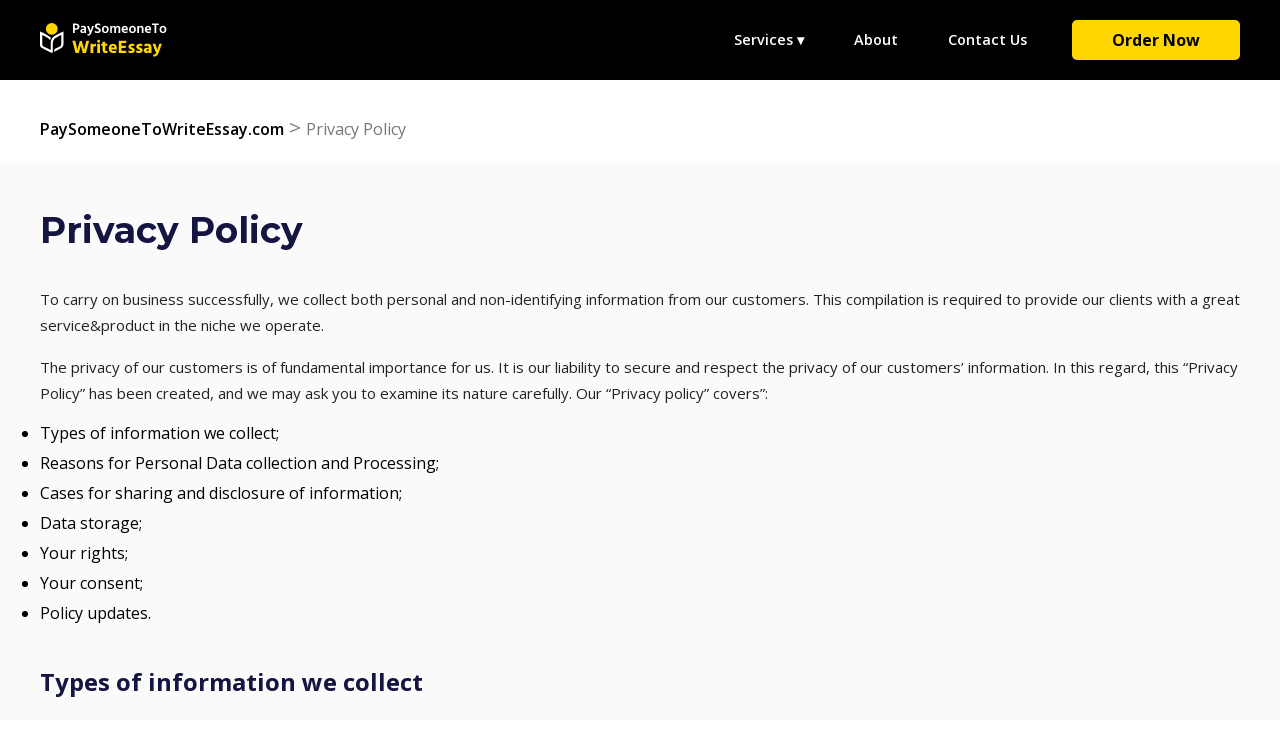

--- FILE ---
content_type: text/html; charset=UTF-8
request_url: https://paysomeonetowriteessay.com/privacy-policy/
body_size: 16001
content:
<!DOCTYPE html>
<html class="no-js" lang="en-US">
<head><meta charset="UTF-8"><script>if(navigator.userAgent.match(/MSIE|Internet Explorer/i)||navigator.userAgent.match(/Trident\/7\..*?rv:11/i)){var href=document.location.href;if(!href.match(/[?&]nowprocket/)){if(href.indexOf("?")==-1){if(href.indexOf("#")==-1){document.location.href=href+"?nowprocket=1"}else{document.location.href=href.replace("#","?nowprocket=1#")}}else{if(href.indexOf("#")==-1){document.location.href=href+"&nowprocket=1"}else{document.location.href=href.replace("#","&nowprocket=1#")}}}}</script><script>class RocketLazyLoadScripts{constructor(){this.v="1.2.3",this.triggerEvents=["keydown","mousedown","mousemove","touchmove","touchstart","touchend","wheel"],this.userEventHandler=this._triggerListener.bind(this),this.touchStartHandler=this._onTouchStart.bind(this),this.touchMoveHandler=this._onTouchMove.bind(this),this.touchEndHandler=this._onTouchEnd.bind(this),this.clickHandler=this._onClick.bind(this),this.interceptedClicks=[],window.addEventListener("pageshow",t=>{this.persisted=t.persisted}),window.addEventListener("DOMContentLoaded",()=>{this._preconnect3rdParties()}),this.delayedScripts={normal:[],async:[],defer:[]},this.trash=[],this.allJQueries=[]}_addUserInteractionListener(t){if(document.hidden){t._triggerListener();return}this.triggerEvents.forEach(e=>window.addEventListener(e,t.userEventHandler,{passive:!0})),window.addEventListener("touchstart",t.touchStartHandler,{passive:!0}),window.addEventListener("mousedown",t.touchStartHandler),document.addEventListener("visibilitychange",t.userEventHandler)}_removeUserInteractionListener(){this.triggerEvents.forEach(t=>window.removeEventListener(t,this.userEventHandler,{passive:!0})),document.removeEventListener("visibilitychange",this.userEventHandler)}_onTouchStart(t){"HTML"!==t.target.tagName&&(window.addEventListener("touchend",this.touchEndHandler),window.addEventListener("mouseup",this.touchEndHandler),window.addEventListener("touchmove",this.touchMoveHandler,{passive:!0}),window.addEventListener("mousemove",this.touchMoveHandler),t.target.addEventListener("click",this.clickHandler),this._renameDOMAttribute(t.target,"onclick","rocket-onclick"),this._pendingClickStarted())}_onTouchMove(t){window.removeEventListener("touchend",this.touchEndHandler),window.removeEventListener("mouseup",this.touchEndHandler),window.removeEventListener("touchmove",this.touchMoveHandler,{passive:!0}),window.removeEventListener("mousemove",this.touchMoveHandler),t.target.removeEventListener("click",this.clickHandler),this._renameDOMAttribute(t.target,"rocket-onclick","onclick"),this._pendingClickFinished()}_onTouchEnd(t){window.removeEventListener("touchend",this.touchEndHandler),window.removeEventListener("mouseup",this.touchEndHandler),window.removeEventListener("touchmove",this.touchMoveHandler,{passive:!0}),window.removeEventListener("mousemove",this.touchMoveHandler)}_onClick(t){t.target.removeEventListener("click",this.clickHandler),this._renameDOMAttribute(t.target,"rocket-onclick","onclick"),this.interceptedClicks.push(t),t.preventDefault(),t.stopPropagation(),t.stopImmediatePropagation(),this._pendingClickFinished()}_replayClicks(){window.removeEventListener("touchstart",this.touchStartHandler,{passive:!0}),window.removeEventListener("mousedown",this.touchStartHandler),this.interceptedClicks.forEach(t=>{t.target.dispatchEvent(new MouseEvent("click",{view:t.view,bubbles:!0,cancelable:!0}))})}_waitForPendingClicks(){return new Promise(t=>{this._isClickPending?this._pendingClickFinished=t:t()})}_pendingClickStarted(){this._isClickPending=!0}_pendingClickFinished(){this._isClickPending=!1}_renameDOMAttribute(t,e,r){t.hasAttribute&&t.hasAttribute(e)&&(event.target.setAttribute(r,event.target.getAttribute(e)),event.target.removeAttribute(e))}_triggerListener(){this._removeUserInteractionListener(this),"loading"===document.readyState?document.addEventListener("DOMContentLoaded",this._loadEverythingNow.bind(this)):this._loadEverythingNow()}_preconnect3rdParties(){let t=[];document.querySelectorAll("script[type=rocketlazyloadscript]").forEach(e=>{if(e.hasAttribute("src")){let r=new URL(e.src).origin;r!==location.origin&&t.push({src:r,crossOrigin:e.crossOrigin||"module"===e.getAttribute("data-rocket-type")})}}),t=[...new Map(t.map(t=>[JSON.stringify(t),t])).values()],this._batchInjectResourceHints(t,"preconnect")}async _loadEverythingNow(){this.lastBreath=Date.now(),this._delayEventListeners(this),this._delayJQueryReady(this),this._handleDocumentWrite(),this._registerAllDelayedScripts(),this._preloadAllScripts(),await this._loadScriptsFromList(this.delayedScripts.normal),await this._loadScriptsFromList(this.delayedScripts.defer),await this._loadScriptsFromList(this.delayedScripts.async);try{await this._triggerDOMContentLoaded(),await this._triggerWindowLoad()}catch(t){console.error(t)}window.dispatchEvent(new Event("rocket-allScriptsLoaded")),this._waitForPendingClicks().then(()=>{this._replayClicks()}),this._emptyTrash()}_registerAllDelayedScripts(){document.querySelectorAll("script[type=rocketlazyloadscript]").forEach(t=>{t.hasAttribute("data-rocket-src")?t.hasAttribute("async")&&!1!==t.async?this.delayedScripts.async.push(t):t.hasAttribute("defer")&&!1!==t.defer||"module"===t.getAttribute("data-rocket-type")?this.delayedScripts.defer.push(t):this.delayedScripts.normal.push(t):this.delayedScripts.normal.push(t)})}async _transformScript(t){return new Promise((await this._littleBreath(),navigator.userAgent.indexOf("Firefox/")>0||""===navigator.vendor)?e=>{let r=document.createElement("script");[...t.attributes].forEach(t=>{let e=t.nodeName;"type"!==e&&("data-rocket-type"===e&&(e="type"),"data-rocket-src"===e&&(e="src"),r.setAttribute(e,t.nodeValue))}),t.text&&(r.text=t.text),r.hasAttribute("src")?(r.addEventListener("load",e),r.addEventListener("error",e)):(r.text=t.text,e());try{t.parentNode.replaceChild(r,t)}catch(i){e()}}:async e=>{function r(){t.setAttribute("data-rocket-status","failed"),e()}try{let i=t.getAttribute("data-rocket-type"),n=t.getAttribute("data-rocket-src");t.text,i?(t.type=i,t.removeAttribute("data-rocket-type")):t.removeAttribute("type"),t.addEventListener("load",function r(){t.setAttribute("data-rocket-status","executed"),e()}),t.addEventListener("error",r),n?(t.removeAttribute("data-rocket-src"),t.src=n):t.src="data:text/javascript;base64,"+window.btoa(unescape(encodeURIComponent(t.text)))}catch(s){r()}})}async _loadScriptsFromList(t){let e=t.shift();return e&&e.isConnected?(await this._transformScript(e),this._loadScriptsFromList(t)):Promise.resolve()}_preloadAllScripts(){this._batchInjectResourceHints([...this.delayedScripts.normal,...this.delayedScripts.defer,...this.delayedScripts.async],"preload")}_batchInjectResourceHints(t,e){var r=document.createDocumentFragment();t.forEach(t=>{let i=t.getAttribute&&t.getAttribute("data-rocket-src")||t.src;if(i){let n=document.createElement("link");n.href=i,n.rel=e,"preconnect"!==e&&(n.as="script"),t.getAttribute&&"module"===t.getAttribute("data-rocket-type")&&(n.crossOrigin=!0),t.crossOrigin&&(n.crossOrigin=t.crossOrigin),t.integrity&&(n.integrity=t.integrity),r.appendChild(n),this.trash.push(n)}}),document.head.appendChild(r)}_delayEventListeners(t){let e={};function r(t,r){!function t(r){!e[r]&&(e[r]={originalFunctions:{add:r.addEventListener,remove:r.removeEventListener},eventsToRewrite:[]},r.addEventListener=function(){arguments[0]=i(arguments[0]),e[r].originalFunctions.add.apply(r,arguments)},r.removeEventListener=function(){arguments[0]=i(arguments[0]),e[r].originalFunctions.remove.apply(r,arguments)});function i(t){return e[r].eventsToRewrite.indexOf(t)>=0?"rocket-"+t:t}}(t),e[t].eventsToRewrite.push(r)}function i(t,e){let r=t[e];Object.defineProperty(t,e,{get:()=>r||function(){},set(i){t["rocket"+e]=r=i}})}r(document,"DOMContentLoaded"),r(window,"DOMContentLoaded"),r(window,"load"),r(window,"pageshow"),r(document,"readystatechange"),i(document,"onreadystatechange"),i(window,"onload"),i(window,"onpageshow")}_delayJQueryReady(t){let e;function r(r){if(r&&r.fn&&!t.allJQueries.includes(r)){r.fn.ready=r.fn.init.prototype.ready=function(e){return t.domReadyFired?e.bind(document)(r):document.addEventListener("rocket-DOMContentLoaded",()=>e.bind(document)(r)),r([])};let i=r.fn.on;r.fn.on=r.fn.init.prototype.on=function(){if(this[0]===window){function t(t){return t.split(" ").map(t=>"load"===t||0===t.indexOf("load.")?"rocket-jquery-load":t).join(" ")}"string"==typeof arguments[0]||arguments[0]instanceof String?arguments[0]=t(arguments[0]):"object"==typeof arguments[0]&&Object.keys(arguments[0]).forEach(e=>{let r=arguments[0][e];delete arguments[0][e],arguments[0][t(e)]=r})}return i.apply(this,arguments),this},t.allJQueries.push(r)}e=r}r(window.jQuery),Object.defineProperty(window,"jQuery",{get:()=>e,set(t){r(t)}})}async _triggerDOMContentLoaded(){this.domReadyFired=!0,await this._littleBreath(),document.dispatchEvent(new Event("rocket-DOMContentLoaded")),await this._littleBreath(),window.dispatchEvent(new Event("rocket-DOMContentLoaded")),await this._littleBreath(),document.dispatchEvent(new Event("rocket-readystatechange")),await this._littleBreath(),document.rocketonreadystatechange&&document.rocketonreadystatechange()}async _triggerWindowLoad(){await this._littleBreath(),window.dispatchEvent(new Event("rocket-load")),await this._littleBreath(),window.rocketonload&&window.rocketonload(),await this._littleBreath(),this.allJQueries.forEach(t=>t(window).trigger("rocket-jquery-load")),await this._littleBreath();let t=new Event("rocket-pageshow");t.persisted=this.persisted,window.dispatchEvent(t),await this._littleBreath(),window.rocketonpageshow&&window.rocketonpageshow({persisted:this.persisted})}_handleDocumentWrite(){let t=new Map;document.write=document.writeln=function(e){let r=document.currentScript;r||console.error("WPRocket unable to document.write this: "+e);let i=document.createRange(),n=r.parentElement,s=t.get(r);void 0===s&&(s=r.nextSibling,t.set(r,s));let a=document.createDocumentFragment();i.setStart(a,0),a.appendChild(i.createContextualFragment(e)),n.insertBefore(a,s)}}async _littleBreath(){Date.now()-this.lastBreath>45&&(await this._requestAnimFrame(),this.lastBreath=Date.now())}async _requestAnimFrame(){return document.hidden?new Promise(t=>setTimeout(t)):new Promise(t=>requestAnimationFrame(t))}_emptyTrash(){this.trash.forEach(t=>t.remove())}static run(){let t=new RocketLazyLoadScripts;t._addUserInteractionListener(t)}}RocketLazyLoadScripts.run();</script>
    
    <meta name="viewport" content="width=device-width, initial-scale=1.0" >
    <!-- Google Tag Manager -->
    <script type="rocketlazyloadscript">(function(w,d,s,l,i){w[l]=w[l]||[];w[l].push({'gtm.start':
                new Date().getTime(),event:'gtm.js'});var f=d.getElementsByTagName(s)[0],
            j=d.createElement(s),dl=l!='dataLayer'?'&l='+l:'';j.async=true;j.src=
            'https://www.googletagmanager.com/gtm.js?id='+i+dl;f.parentNode.insertBefore(j,f);
        })(window,document,'script','dataLayer','GTM-M325SFK');</script>
    <!-- End Google Tag Manager -->

    <link rel="shortcut icon" href="/wp-content/themes/essay/image/favicon/favicon.ico" type="image/x-icon">
    <link rel="apple-touch-icon" href="/wp-content/themes/essay/image/favicon/apple-touch-icon.png">
    <link rel="mask-icon" href="/wp-content/themes/essay/image/favicon/safari-pinned-tab.svg" color="white">
    <link rel="icon" type="image/png" sizes="192x192"  href="/wp-content/themes/essay/image/favicon/android-chrome-192x192.png">
    <link rel="icon" type="image/png" sizes="512x512"  href="/wp-content/themes/essay/image/favicon/android-chrome-512x512.png">
    <link rel="icon" type="image/png" sizes="32x32" href="/wp-content/themes/essay/image/favicon/favicon-32x32.png">
    <link rel="icon" type="image/png" sizes="16x16" href="/wp-content/themes/essay/image/favicon/favicon-16x16.png">
    <link rel="manifest" href="/wp-content/themes/essay/image/favicon/site.webmanifest">
    <meta name="msapplication-config" content="/wp-content/themes/essay/image/favicon/browserconfig.xml" />

    
    
    <script type="application/ld+json">
        { "@context": "http://schema.org/",
            "@type": "BreadcrumbList",
            "itemListElement": [ {
                "@type": "ListItem",
                "position": "1",
                "item": {
                    "@id": "https://paysomeonetowriteessay.com/",
                    "name": "Home"
                }
            },
                {
                    "@type": "ListItem",
                    "position": "2",
                    "item": {
                        "@id": "https://paysomeonetowriteessay.com/privacy-policy/",
                        "name": "Privacy Policy"
                    }
                } ]
        }
    </script>
    
        

    <link rel="profile" href="https://gmpg.org/xfn/11">

    <meta name='robots' content='noindex, nofollow' />

	<!-- This site is optimized with the Yoast SEO plugin v21.1 - https://yoast.com/wordpress/plugins/seo/ -->
	<title>Privacy Policy - Paysomeonetowriteessay.com</title>
	<meta property="og:locale" content="en_US" />
	<meta property="og:type" content="article" />
	<meta property="og:title" content="Privacy Policy - Paysomeonetowriteessay.com" />
	<meta property="og:description" content="Who we are Our website address is: http://dev.paysomeonetowriteessay.com. What personal data we collect and why we collect it Comments When" />
	<meta property="og:url" content="https://paysomeonetowriteessay.com/privacy-policy/" />
	<meta property="og:site_name" content="Paysomeonetowriteessay.com" />
	<meta property="article:modified_time" content="2021-03-19T11:23:35+00:00" />
	<meta name="twitter:card" content="summary_large_image" />
	<meta name="twitter:label1" content="Est. reading time" />
	<meta name="twitter:data1" content="3 minutes" />
	<!-- / Yoast SEO plugin. -->



<link rel="alternate" type="application/rss+xml" title="Paysomeonetowriteessay.com &raquo; Feed" href="https://paysomeonetowriteessay.com/feed/" />
<link rel="alternate" type="application/rss+xml" title="Paysomeonetowriteessay.com &raquo; Comments Feed" href="https://paysomeonetowriteessay.com/comments/feed/" />
<style type="text/css">
img.wp-smiley,
img.emoji {
	display: inline !important;
	border: none !important;
	box-shadow: none !important;
	height: 1em !important;
	width: 1em !important;
	margin: 0 0.07em !important;
	vertical-align: -0.1em !important;
	background: none !important;
	padding: 0 !important;
}
</style>
	<link rel='stylesheet' id='wp-block-library-css' href='https://paysomeonetowriteessay.com/wp-includes/css/dist/block-library/style.min.css?ver=6.3.1' type='text/css' media='all' />
<style id='classic-theme-styles-inline-css' type='text/css'>
/*! This file is auto-generated */
.wp-block-button__link{color:#fff;background-color:#32373c;border-radius:9999px;box-shadow:none;text-decoration:none;padding:calc(.667em + 2px) calc(1.333em + 2px);font-size:1.125em}.wp-block-file__button{background:#32373c;color:#fff;text-decoration:none}
</style>
<style id='global-styles-inline-css' type='text/css'>
body{--wp--preset--color--black: #000000;--wp--preset--color--cyan-bluish-gray: #abb8c3;--wp--preset--color--white: #ffffff;--wp--preset--color--pale-pink: #f78da7;--wp--preset--color--vivid-red: #cf2e2e;--wp--preset--color--luminous-vivid-orange: #ff6900;--wp--preset--color--luminous-vivid-amber: #fcb900;--wp--preset--color--light-green-cyan: #7bdcb5;--wp--preset--color--vivid-green-cyan: #00d084;--wp--preset--color--pale-cyan-blue: #8ed1fc;--wp--preset--color--vivid-cyan-blue: #0693e3;--wp--preset--color--vivid-purple: #9b51e0;--wp--preset--gradient--vivid-cyan-blue-to-vivid-purple: linear-gradient(135deg,rgba(6,147,227,1) 0%,rgb(155,81,224) 100%);--wp--preset--gradient--light-green-cyan-to-vivid-green-cyan: linear-gradient(135deg,rgb(122,220,180) 0%,rgb(0,208,130) 100%);--wp--preset--gradient--luminous-vivid-amber-to-luminous-vivid-orange: linear-gradient(135deg,rgba(252,185,0,1) 0%,rgba(255,105,0,1) 100%);--wp--preset--gradient--luminous-vivid-orange-to-vivid-red: linear-gradient(135deg,rgba(255,105,0,1) 0%,rgb(207,46,46) 100%);--wp--preset--gradient--very-light-gray-to-cyan-bluish-gray: linear-gradient(135deg,rgb(238,238,238) 0%,rgb(169,184,195) 100%);--wp--preset--gradient--cool-to-warm-spectrum: linear-gradient(135deg,rgb(74,234,220) 0%,rgb(151,120,209) 20%,rgb(207,42,186) 40%,rgb(238,44,130) 60%,rgb(251,105,98) 80%,rgb(254,248,76) 100%);--wp--preset--gradient--blush-light-purple: linear-gradient(135deg,rgb(255,206,236) 0%,rgb(152,150,240) 100%);--wp--preset--gradient--blush-bordeaux: linear-gradient(135deg,rgb(254,205,165) 0%,rgb(254,45,45) 50%,rgb(107,0,62) 100%);--wp--preset--gradient--luminous-dusk: linear-gradient(135deg,rgb(255,203,112) 0%,rgb(199,81,192) 50%,rgb(65,88,208) 100%);--wp--preset--gradient--pale-ocean: linear-gradient(135deg,rgb(255,245,203) 0%,rgb(182,227,212) 50%,rgb(51,167,181) 100%);--wp--preset--gradient--electric-grass: linear-gradient(135deg,rgb(202,248,128) 0%,rgb(113,206,126) 100%);--wp--preset--gradient--midnight: linear-gradient(135deg,rgb(2,3,129) 0%,rgb(40,116,252) 100%);--wp--preset--font-size--small: 13px;--wp--preset--font-size--medium: 20px;--wp--preset--font-size--large: 36px;--wp--preset--font-size--x-large: 42px;--wp--preset--spacing--20: 0.44rem;--wp--preset--spacing--30: 0.67rem;--wp--preset--spacing--40: 1rem;--wp--preset--spacing--50: 1.5rem;--wp--preset--spacing--60: 2.25rem;--wp--preset--spacing--70: 3.38rem;--wp--preset--spacing--80: 5.06rem;--wp--preset--shadow--natural: 6px 6px 9px rgba(0, 0, 0, 0.2);--wp--preset--shadow--deep: 12px 12px 50px rgba(0, 0, 0, 0.4);--wp--preset--shadow--sharp: 6px 6px 0px rgba(0, 0, 0, 0.2);--wp--preset--shadow--outlined: 6px 6px 0px -3px rgba(255, 255, 255, 1), 6px 6px rgba(0, 0, 0, 1);--wp--preset--shadow--crisp: 6px 6px 0px rgba(0, 0, 0, 1);}:where(.is-layout-flex){gap: 0.5em;}:where(.is-layout-grid){gap: 0.5em;}body .is-layout-flow > .alignleft{float: left;margin-inline-start: 0;margin-inline-end: 2em;}body .is-layout-flow > .alignright{float: right;margin-inline-start: 2em;margin-inline-end: 0;}body .is-layout-flow > .aligncenter{margin-left: auto !important;margin-right: auto !important;}body .is-layout-constrained > .alignleft{float: left;margin-inline-start: 0;margin-inline-end: 2em;}body .is-layout-constrained > .alignright{float: right;margin-inline-start: 2em;margin-inline-end: 0;}body .is-layout-constrained > .aligncenter{margin-left: auto !important;margin-right: auto !important;}body .is-layout-constrained > :where(:not(.alignleft):not(.alignright):not(.alignfull)){max-width: var(--wp--style--global--content-size);margin-left: auto !important;margin-right: auto !important;}body .is-layout-constrained > .alignwide{max-width: var(--wp--style--global--wide-size);}body .is-layout-flex{display: flex;}body .is-layout-flex{flex-wrap: wrap;align-items: center;}body .is-layout-flex > *{margin: 0;}body .is-layout-grid{display: grid;}body .is-layout-grid > *{margin: 0;}:where(.wp-block-columns.is-layout-flex){gap: 2em;}:where(.wp-block-columns.is-layout-grid){gap: 2em;}:where(.wp-block-post-template.is-layout-flex){gap: 1.25em;}:where(.wp-block-post-template.is-layout-grid){gap: 1.25em;}.has-black-color{color: var(--wp--preset--color--black) !important;}.has-cyan-bluish-gray-color{color: var(--wp--preset--color--cyan-bluish-gray) !important;}.has-white-color{color: var(--wp--preset--color--white) !important;}.has-pale-pink-color{color: var(--wp--preset--color--pale-pink) !important;}.has-vivid-red-color{color: var(--wp--preset--color--vivid-red) !important;}.has-luminous-vivid-orange-color{color: var(--wp--preset--color--luminous-vivid-orange) !important;}.has-luminous-vivid-amber-color{color: var(--wp--preset--color--luminous-vivid-amber) !important;}.has-light-green-cyan-color{color: var(--wp--preset--color--light-green-cyan) !important;}.has-vivid-green-cyan-color{color: var(--wp--preset--color--vivid-green-cyan) !important;}.has-pale-cyan-blue-color{color: var(--wp--preset--color--pale-cyan-blue) !important;}.has-vivid-cyan-blue-color{color: var(--wp--preset--color--vivid-cyan-blue) !important;}.has-vivid-purple-color{color: var(--wp--preset--color--vivid-purple) !important;}.has-black-background-color{background-color: var(--wp--preset--color--black) !important;}.has-cyan-bluish-gray-background-color{background-color: var(--wp--preset--color--cyan-bluish-gray) !important;}.has-white-background-color{background-color: var(--wp--preset--color--white) !important;}.has-pale-pink-background-color{background-color: var(--wp--preset--color--pale-pink) !important;}.has-vivid-red-background-color{background-color: var(--wp--preset--color--vivid-red) !important;}.has-luminous-vivid-orange-background-color{background-color: var(--wp--preset--color--luminous-vivid-orange) !important;}.has-luminous-vivid-amber-background-color{background-color: var(--wp--preset--color--luminous-vivid-amber) !important;}.has-light-green-cyan-background-color{background-color: var(--wp--preset--color--light-green-cyan) !important;}.has-vivid-green-cyan-background-color{background-color: var(--wp--preset--color--vivid-green-cyan) !important;}.has-pale-cyan-blue-background-color{background-color: var(--wp--preset--color--pale-cyan-blue) !important;}.has-vivid-cyan-blue-background-color{background-color: var(--wp--preset--color--vivid-cyan-blue) !important;}.has-vivid-purple-background-color{background-color: var(--wp--preset--color--vivid-purple) !important;}.has-black-border-color{border-color: var(--wp--preset--color--black) !important;}.has-cyan-bluish-gray-border-color{border-color: var(--wp--preset--color--cyan-bluish-gray) !important;}.has-white-border-color{border-color: var(--wp--preset--color--white) !important;}.has-pale-pink-border-color{border-color: var(--wp--preset--color--pale-pink) !important;}.has-vivid-red-border-color{border-color: var(--wp--preset--color--vivid-red) !important;}.has-luminous-vivid-orange-border-color{border-color: var(--wp--preset--color--luminous-vivid-orange) !important;}.has-luminous-vivid-amber-border-color{border-color: var(--wp--preset--color--luminous-vivid-amber) !important;}.has-light-green-cyan-border-color{border-color: var(--wp--preset--color--light-green-cyan) !important;}.has-vivid-green-cyan-border-color{border-color: var(--wp--preset--color--vivid-green-cyan) !important;}.has-pale-cyan-blue-border-color{border-color: var(--wp--preset--color--pale-cyan-blue) !important;}.has-vivid-cyan-blue-border-color{border-color: var(--wp--preset--color--vivid-cyan-blue) !important;}.has-vivid-purple-border-color{border-color: var(--wp--preset--color--vivid-purple) !important;}.has-vivid-cyan-blue-to-vivid-purple-gradient-background{background: var(--wp--preset--gradient--vivid-cyan-blue-to-vivid-purple) !important;}.has-light-green-cyan-to-vivid-green-cyan-gradient-background{background: var(--wp--preset--gradient--light-green-cyan-to-vivid-green-cyan) !important;}.has-luminous-vivid-amber-to-luminous-vivid-orange-gradient-background{background: var(--wp--preset--gradient--luminous-vivid-amber-to-luminous-vivid-orange) !important;}.has-luminous-vivid-orange-to-vivid-red-gradient-background{background: var(--wp--preset--gradient--luminous-vivid-orange-to-vivid-red) !important;}.has-very-light-gray-to-cyan-bluish-gray-gradient-background{background: var(--wp--preset--gradient--very-light-gray-to-cyan-bluish-gray) !important;}.has-cool-to-warm-spectrum-gradient-background{background: var(--wp--preset--gradient--cool-to-warm-spectrum) !important;}.has-blush-light-purple-gradient-background{background: var(--wp--preset--gradient--blush-light-purple) !important;}.has-blush-bordeaux-gradient-background{background: var(--wp--preset--gradient--blush-bordeaux) !important;}.has-luminous-dusk-gradient-background{background: var(--wp--preset--gradient--luminous-dusk) !important;}.has-pale-ocean-gradient-background{background: var(--wp--preset--gradient--pale-ocean) !important;}.has-electric-grass-gradient-background{background: var(--wp--preset--gradient--electric-grass) !important;}.has-midnight-gradient-background{background: var(--wp--preset--gradient--midnight) !important;}.has-small-font-size{font-size: var(--wp--preset--font-size--small) !important;}.has-medium-font-size{font-size: var(--wp--preset--font-size--medium) !important;}.has-large-font-size{font-size: var(--wp--preset--font-size--large) !important;}.has-x-large-font-size{font-size: var(--wp--preset--font-size--x-large) !important;}
.wp-block-navigation a:where(:not(.wp-element-button)){color: inherit;}
:where(.wp-block-post-template.is-layout-flex){gap: 1.25em;}:where(.wp-block-post-template.is-layout-grid){gap: 1.25em;}
:where(.wp-block-columns.is-layout-flex){gap: 2em;}:where(.wp-block-columns.is-layout-grid){gap: 2em;}
.wp-block-pullquote{font-size: 1.5em;line-height: 1.6;}
</style>
<link rel='stylesheet' id='contact-form-7-css' href='https://paysomeonetowriteessay.com/wp-content/plugins/contact-form-7/includes/css/styles.css?ver=5.3.1' type='text/css' media='all' />
<link rel='stylesheet' id='nice-select-css' href='https://paysomeonetowriteessay.com/wp-content/themes/essay/css/nice-select.css?ver=6.3.1' type='text/css' media='all' />
<link rel='stylesheet' id='calc-css' href='https://paysomeonetowriteessay.com/wp-content/themes/essay/css/calc.css?ver=6.3.1' type='text/css' media='all' />
<link rel='stylesheet' id='header-css' href='https://paysomeonetowriteessay.com/wp-content/themes/essay/css/header.css?ver=6.3.1' type='text/css' media='all' />
<link rel='stylesheet' id='footer-css' href='https://paysomeonetowriteessay.com/wp-content/themes/essay/css/footer.css?ver=6.3.1' type='text/css' media='all' />
<link rel='stylesheet' id='slick-style-css' href='https://paysomeonetowriteessay.com/wp-content/themes/essay/css/slick-style.css?ver=6.3.1' type='text/css' media='all' />
<link rel='stylesheet' id='style-css' href='https://paysomeonetowriteessay.com/wp-content/themes/essay/style.css?ver=6.3.1' type='text/css' media='all' />
<link rel='stylesheet' id='single-css' href='https://paysomeonetowriteessay.com/wp-content/themes/essay/css/single.css?ver=1.0' type='text/css' media='all' />
<script type="rocketlazyloadscript" data-rocket-type='text/javascript' data-rocket-src='https://paysomeonetowriteessay.com/wp-includes/js/jquery/jquery.min.js?ver=3.7.0' id='jquery-core-js'></script>
<script type="rocketlazyloadscript" data-rocket-type='text/javascript' data-rocket-src='https://paysomeonetowriteessay.com/wp-includes/js/jquery/jquery-migrate.min.js?ver=3.4.1' id='jquery-migrate-js' defer></script>
<script type="rocketlazyloadscript" data-minify="1" data-rocket-type='text/javascript' data-rocket-src='https://paysomeonetowriteessay.com/wp-content/cache/min/1/wp-content/themes/essay/js/sitebar.js?ver=1761309055' id='sitebar-js' defer></script>
<link rel="https://api.w.org/" href="https://paysomeonetowriteessay.com/wp-json/" /><link rel="alternate" type="application/json" href="https://paysomeonetowriteessay.com/wp-json/wp/v2/pages/3" /><link rel="EditURI" type="application/rsd+xml" title="RSD" href="https://paysomeonetowriteessay.com/xmlrpc.php?rsd" />

<link rel='shortlink' href='https://paysomeonetowriteessay.com/?p=3' />
<link rel="alternate" type="application/json+oembed" href="https://paysomeonetowriteessay.com/wp-json/oembed/1.0/embed?url=https%3A%2F%2Fpaysomeonetowriteessay.com%2Fprivacy-policy%2F" />
<link rel="alternate" type="text/xml+oembed" href="https://paysomeonetowriteessay.com/wp-json/oembed/1.0/embed?url=https%3A%2F%2Fpaysomeonetowriteessay.com%2Fprivacy-policy%2F&#038;format=xml" />
<noscript><style id="rocket-lazyload-nojs-css">.rll-youtube-player, [data-lazy-src]{display:none !important;}</style></noscript></head>
<body class="privacy-policy page-template-default page page-id-3">
<!-- Google Tag Manager (noscript) -->
<noscript><iframe src="https://www.googletagmanager.com/ns.html?id=GTM-M325SFK"
                  height="0" width="0" style="display:none;visibility:hidden"></iframe></noscript>
<!-- End Google Tag Manager (noscript) -->
<div class="wr">
    <header id="site-header" class="header " role="banner">
        <div class="cont">
            <div class="header-body">
                <a href="https://paysomeonetowriteessay.com" class="header-logo">
                                            <img itemprop="logo" src="https://paysomeonetowriteessay.com/wp-content/uploads/2021/02/logo.svg" alt="Pay Someone to Write Essay"/>
                                        <span></span>
                </a>
                <div class="header-burger">
                    <span></span>
                </div>

                <nav class="header-menu"><ul id="menu-primary" class="header-list"><li id="menu-item-494" class="menu-item menu-item-type-custom menu-item-object-custom menu-item-has-children menu-item-494"><a>Services</a>
<ul class="nav-dropdown">
	<li id="menu-item-495" class="menu-item menu-item-type-post_type menu-item-object-page menu-item-495"><a class="list-group-item"href="https://paysomeonetowriteessay.com/write-my-speech-for-me/">Write My Speech For Me</a></li>
	<li id="menu-item-502" class="menu-item menu-item-type-post_type menu-item-object-page menu-item-502"><a class="list-group-item"href="https://paysomeonetowriteessay.com/pay-someone-to-write-personal-statement/">Pay Someone To Write Personal Statement</a></li>
	<li id="menu-item-496" class="menu-item menu-item-type-post_type menu-item-object-page menu-item-496"><a class="list-group-item"href="https://paysomeonetowriteessay.com/write-my-book-report/">Write My Book Report</a></li>
	<li id="menu-item-503" class="menu-item menu-item-type-post_type menu-item-object-page menu-item-503"><a class="list-group-item"href="https://paysomeonetowriteessay.com/pay-someone-to-do-my-homework/">Pay Someone To Do My Homework</a></li>
	<li id="menu-item-497" class="menu-item menu-item-type-post_type menu-item-object-page menu-item-497"><a class="list-group-item"href="https://paysomeonetowriteessay.com/write-my-annotated-bibliography/">Write My Annotated Bibliography</a></li>
	<li id="menu-item-504" class="menu-item menu-item-type-post_type menu-item-object-page menu-item-504"><a class="list-group-item"href="https://paysomeonetowriteessay.com/pay-someone-to-do-your-assignment/">Pay Someone To Do Your Assignment</a></li>
	<li id="menu-item-498" class="menu-item menu-item-type-post_type menu-item-object-page menu-item-498"><a class="list-group-item"href="https://paysomeonetowriteessay.com/write-my-biography-for-me/">Write My Biography for Me</a></li>
	<li id="menu-item-505" class="menu-item menu-item-type-post_type menu-item-object-page menu-item-505"><a class="list-group-item"href="https://paysomeonetowriteessay.com/pay-someone-to-write-my-research-paper/">Pay Someone To Write My Research Paper</a></li>
	<li id="menu-item-499" class="menu-item menu-item-type-post_type menu-item-object-page menu-item-499"><a class="list-group-item"href="https://paysomeonetowriteessay.com/write-my-thesis/">Write My Thesis</a></li>
	<li id="menu-item-506" class="menu-item menu-item-type-post_type menu-item-object-page menu-item-506"><a class="list-group-item"href="https://paysomeonetowriteessay.com/pay-someone-to-write-my-business-plan/">Pay Someone To Write My Business Plan</a></li>
	<li id="menu-item-500" class="menu-item menu-item-type-post_type menu-item-object-page menu-item-500"><a class="list-group-item"href="https://paysomeonetowriteessay.com/write-my-literature-review/">Write My Literature Review</a></li>
	<li id="menu-item-507" class="menu-item menu-item-type-post_type menu-item-object-page menu-item-507"><a class="list-group-item"href="https://paysomeonetowriteessay.com/pay-someone-to-write-my-resume/">Pay Someone To Write My Resume</a></li>
	<li id="menu-item-501" class="menu-item menu-item-type-post_type menu-item-object-page menu-item-501"><a class="list-group-item"href="https://paysomeonetowriteessay.com/write-my-dissertation-services/">Write My Dissertation Services</a></li>
	<li id="menu-item-508" class="menu-item menu-item-type-post_type menu-item-object-page menu-item-508"><a class="list-group-item"href="https://paysomeonetowriteessay.com/pay-someone-to-write-my-paper/">Pay Someone To Write My Paper</a></li>
</ul>
</li>
<li id="menu-item-200" class="menu-item menu-item-type-post_type menu-item-object-page menu-item-200"><a class="list-group-item"href="https://paysomeonetowriteessay.com/about/">About</a></li>
<li id="menu-item-201" class="menu-item menu-item-type-post_type menu-item-object-page menu-item-201"><a class="list-group-item"href="https://paysomeonetowriteessay.com/contact-us/">Contact Us</a></li>
<li id="menu-item-202" class="order menu-item menu-item-type-post_type menu-item-object-page menu-item-202"><a class="list-group-item"rel="nofollow" href="https://paysomeonetowriteessay.com/order/">Order Now</a></li>
</ul></nav>
<!--                <div data-da="header-menu,4,992"  class="order-header">-->
<!--                    <a href="/order">Order now</a>-->
<!--                </div>-->
           

            </div>

        </div>
    </header>

    <div class="text-center-bc">
        <div class="bc">
            <p id="breadcrumbs"><span><span><a href="https://paysomeonetowriteessay.com/">PaySomeoneToWriteEssay.com</a></span> &gt; <span class="breadcrumb_last" aria-current="page">Privacy Policy</span></span></p>        </div>
    </div>
    
        
        
        
        
        
                    <div class="cont blog-single">
    <div id="primary" class="content-area parallax">
        <main id="main" class="site-main " role="main" >

            <section class="seo_text_wc">
                <div class="seo_text_block_wc">
                    <div class="seo_text_title_wc"><h1>Privacy Policy</h1></div>
                    <div class="seo_text_content_wc">
                        <div id="p--text">
    <p>To carry on business successfully, we collect both personal and non-identifying information from our customers. This compilation is required to provide our clients with a great service&product in the niche we operate.</p>
    <p>The privacy of our customers is of fundamental importance for us. It is our liability to secure and respect the privacy of our customers’ information. In this regard, this “Privacy Policy” has been created, and we may ask you to examine its nature carefully. Our “Privacy policy” covers”:</p>
    <ul>
        <li>Types of information we collect;</li>
        <li>Reasons for Personal Data collection and Processing;</li>
        <li>Cases for sharing and disclosure of information;</li>
        <li>Data storage;</li>
        <li>Your rights;</li>
        <li>Your consent;</li>
        <li>Policy updates.</li>
    </ul>
    <h2>Types of information we collect</h2>
    <ol>
        <li>
            <p><b>Personal data</b></p>
            <p>Information that relates to an identified individual. You may share your personal data with us by filling out the Order Form on our website, registering on our site, or sharing some requirements regarding the task through the personal profile.</p>
            <p><em>Examples:</em> your name, email address, phone number, date of birth, the institution you are attending, academic level of yours, etc.</p>
        </li>
        <li>
            <p><b>Billing information</b></p>
            <p>Information that is used to verify the authorized use of a specific form of payment. Third-party service suppliers process your payment source information when you purchase on our website. These service suppliers may provide us with certain billing information of yours to grant security.</p>
            <p>Note that we do not examine, store, or use your billing information.</p>
            <p><em>Examples:</em> information connected to Credit card, PayPal account, or any other financial account.</p>
        </li>
        <li>
            <p><b>Information from third-party service providers</b></p>
            <p>Information that is collected and given to us from our third-party providers. We cooperate with various third-party service providers for analytical and marketing purposes.</p>
            <p>Note that while using our website, you will come across links to third parties. They can be created by both our side and our customers' side (for example, links to websites that are connected to paper details). Therefore, we strongly advise you to review the terms and conditions of using links from such third-parties’ linked sites before providing them with your personal data.</p>
            <p><em>Examples:</em> anchor links and search terms that led you to our service, etc.</p>
        </li>
        <li>
            <p><b>Information that is collected automatically</b></p>
            <p>Information that is compiled automatically when you visit our website or use our services. We may use various technologies for such a purpose: cookies, web beacons, and embedded scripts. For more information, please check our <a href="/cookie-policy/">Cookie Policy</a>.</p>
            <p><em>Examples:</em> browser and device data, IP address, etc.</p>
        </li>
        <li>
            <p><b>Non-identifying information</b></p>
            <p>Information that cannot be associated with an identified individual.</p>
            <p>Note that if non-identifying information is combined with your personal information, it may be considered as your personal data on our website. For example, if some general information, with respect to your use of our services, is combined with your name or phone number.</p>
            <p><em>Examples:</em> username, paper materials, general project-related data, etc.</p>
        </li>
    </ol>
    <h2>Reasons for Personal Data Collection and Processing</h2>
    <p>The information we collect and process is a set piece of our service delivery. More specifically, we may use your personal information for purposes, such as:</p>
    <ul>
        <li>to render the service, you have required;</li>
        <li>to supply technical or other support;</li>
        <li>to communicate with customers in regards to their orders;</li>
        <li>to run our platform successfully (permit processes such as debugging and testing);</li>
        <li>to administer your personal profile, including supervision and maintenance of administrative and financial records;</li>
        <li>to refine the platform of ours (for analytical and marketing purposes);</li>
        <li>to maintain our website’s security;</li>
        <li>to comply with legal and regulatory liabilities;</li>
        <li>for other purposes with the consent by the customer.</li>
    </ul>
    <p>Our legal foundation for processing of your data is:</p>
    <ul>
        <li>your consent;</li>
        <li>fulfillment of the contract made between you and our company;</li>
        <li>our rightful will to protect our company and our customers from fraudulent activities and hacking;</li>
        <li>our vested interest in providing quality customer support.</li>
    </ul>
    <h2>Cases for sharing and disclosure of information</h2>
    <p>We may share collected non-identifying information to third parties for the company’s purposes (website’s improvement and optimization). We do not share or disclose your personal information to third parties, except you give us your affirmative consent to do so, or in the following circumstances:</p>
    <ol>
        <li>
            <p><b>Service providers</b></p>
            <p>Our company may cooperate with third-party companies and partners to enable the provision of the service from our side and for services like auditing, marketing, payment processing, fraud detection, web analytics, and data management, etc. These third parties may have access to your personal data and protect its safety.</p>
        </li>
        <li>
            <p><b>Subsidiaries</b></p>
            <p>Our company may share and disclose your personal information within our group of affiliated companies foremost for business and operational purposes.</p>
        </li>
        <li>
            <p><b>Business Transfers or Reorganization</b></p>
            <p>Our company may disclose your personal information in case of a reorganization, restructuring, merger, joint enterprise, handover or any other related activity of any part of our business, stock or assets, including, but not limited to, a complete selling or going bankrupt.</p>
        </li>
        <li>
            <p><b>Legal purposes</b></p>
            <p>Our company may share your personal information if legally requested by government agencies or in regard to lawful requests by private authorities. We comply with the law and legal obligations; therefore, we may share your personal data in our sole discretion to protect the rights of {paysomeonetowriteessay.com}, security of individuals, or suppress any activity considered illegal.</p>
        </li>
    </ol>
    <h2>Date storage</h2>
    <p>All the personal information we receive from our clients is stored on our servers. We store personal data of our customers for as long as we have a business relationship with them. To protect our clients’ security, we use a sophisticated Secure Socket Layer (SSL) system.</p>
    <p>If we consider your personal data no longer imperative for the purposes it was collected, we may delete it safely or erase any characteristics that can identify it with you. Nevertheless, we may need to keep your personal information for a long time. It is so due to a possible request from a government or other lawful private institution (for example: as per Criminal and Civil laws).</p>
    <p>We process and store personal information from customers all over the world. Personal data of customers from the European Union (EU) and the European Economic Area (EEA) are protected under the General Data Protection Regulation (GDPR). Personal data of customers outside the territory of the EEA will be protected to a level that meets the EU requirements.</p>
    <h2>Your rights</h2>
    <p>Our customers have rights in regard to personal data they provided us with. Mind that we may ask you for the identity verification before taking further actions with the information we hold in our system. You have the following rights:</p>
    <ol>
        <li>
            <p><b>Right to be informed</b></p>
            <p>You have the right to know what types of information are collected about you, how do we process your personal data, and for how long do we keep it. For more assistance on this matter, please contact <a href="/cdn-cgi/l/email-protection#cebdbbbebea1bcba8ebeafb7bda1a3aba1a0abbaa1b9bca7baababbdbdafb7e0ada1a3" rel="nofollow"><span class="__cf_email__" data-cfemail="ff8c8a8f8f908d8bbf8f9e868c90929a90919a8b90888d968b9a9a8c8c9e86d19c9092">[email&#160;protected]</span></a>.
            </p>
        </li>
        <li>
            <p><b>Right to access</b></p>
            <p>Almost all of the personal information can be accessed by logging into the personal profile. Also, as per your request, we may provide you with a copy of your personal information via a portable data format within a sufficient period, and without unreasonable expenses. For more assistance on this matter, please contact <a href="/cdn-cgi/l/email-protection#7c0f090c0c130e083c0c1d050f13111913121908130b0e150819190f0f1d05521f1311" rel="nofollow"><span class="__cf_email__" data-cfemail="77040207071805033707160e04181a12181912031800051e0312120404160e5914181a">[email&#160;protected]</span></a>.
            </p>
        </li>
        <li>
            <p><b>Right to rectification</b></p>
            <p>If the information we hold about you is incorrect or needs editing, you may request us to update it. For more assistance on this matter, please contact <a href="/cdn-cgi/l/email-protection#70030500001f020430001109031f1d151f1e15041f070219041515030311095e131f1d" rel="nofollow"><span class="__cf_email__" data-cfemail="e0939590908f9294a0908199938f8d858f8e85948f97928994858593938199ce838f8d">[email&#160;protected]</span></a>.
            </p>
        </li>
        <li>
            <p><b>Right to erasure</b></p>
            <p>Under certain circumstances, we may erase your personal information from our system. These circumstances are:</p>
            <ul>
                <li>your withdrawn consent if no other legal foundation for the processing;</li>
                <li>your objection to the processing for marketing purposes;</li>
                <li>your will to erase the personal data and no legitimate grounds for our company to continue its processing and storage;</li>
                <li>when processing personal data of children;</li>
                <li>when your personal data is unlawfully processed.</li>
            </ul>
            <p>For more assistance on this matter, please contact <a href="/cdn-cgi/l/email-protection#7e0d0b0e0e110c0a3e0e1f070d11131b11101b0a11090c170a1b1b0d0d1f07501d1113" rel="nofollow"><span class="__cf_email__" data-cfemail="fb888e8b8b94898fbb8b9a828894969e94959e8f948c89928f9e9e88889a82d5989496">[email&#160;protected]</span></a>.</p>
        </li>
        <li>
            <p><b>Right to restrict processing</b></p>
            <p>You have the right to request the limitation of personal data we use. It is an alternative to the right to erasure. For more assistance on this matter, please contact <a href="/cdn-cgi/l/email-protection#0f7c7a7f7f607d7b4f7f6e767c60626a60616a7b60787d667b6a6a7c7c6e76216c6062" rel="nofollow"><span class="__cf_email__" data-cfemail="b8cbcdc8c8d7caccf8c8d9c1cbd7d5ddd7d6ddccd7cfcad1ccddddcbcbd9c196dbd7d5">[email&#160;protected]</span></a>.</p>
        </li>
        <li>
            <p><b>Right to data portability</b></p>
            <p>You have the right to obtain and reuse your personal information for any purposes across different services. This right only applies to personal data that you have provided to us as the Data Controller. For more assistance on this matter, please contact <a href="/cdn-cgi/l/email-protection#d3a0a6a3a3bca1a793a3b2aaa0bcbeb6bcbdb6a7bca4a1baa7b6b6a0a0b2aafdb0bcbe" rel="nofollow"><span class="__cf_email__" data-cfemail="3f4c4a4f4f504d4b7f4f5e464c50525a50515a4b50484d564b5a5a4c4c5e46115c5052">[email&#160;protected]</span></a>.</p>
        </li>
        <li>
            <p><b>Right to object</b></p>
            <p>You have the right to object to us processing your personal data even if it is based on legitimate grounds, the interest of official authority, analytics, and marketing purposes of the company. For more assistance on this matter, please contact <a href="/cdn-cgi/l/email-protection#780b0d0808170a0c380819010b17151d17161d0c170f0a110c1d1d0b0b1901561b1715" rel="nofollow"><span class="__cf_email__" data-cfemail="5f2c2a2f2f302d2b1f2f3e262c30323a30313a2b30282d362b3a3a2c2c3e26713c3032">[email&#160;protected]</span></a>.</p>
        </li>
        <li>
            <p><b>Rights related to automated decision making including profiling</b></p>
            <p>You have the right to opt-out or seek human review of activities, which use your personal data with no human involvement. For more assistance on this matter, please contact <a href="/cdn-cgi/l/email-protection#95e6e0e5e5fae7e1d5e5f4ece6faf8f0fafbf0e1fae2e7fce1f0f0e6e6f4ecbbf6faf8" rel="nofollow"><span class="__cf_email__" data-cfemail="8af9fffafae5f8fecafaebf3f9e5e7efe5e4effee5fdf8e3feefeff9f9ebf3a4e9e5e7">[email&#160;protected]</span></a>.</p>
        </li>
        <li>
            <p><b>California Privacy rights</b></p>
            <p>California's "Shine the Light" law. This law outlines procedures requiring us to disclose upon the request of our customers, who are California residents, what personal information has been shared with third parties, as well as the parties with which the information has been shared. This information can be obtained once a calendar year. To receive it, please contact us and send an email to <a href="/cdn-cgi/l/email-protection#b5c6c0c5c5dac7c1f5c5d4ccc6dad8d0dadbd0c1dac2c7dcc1d0d0c6c6d4cc9bd6dad8" rel="nofollow"><span class="__cf_email__" data-cfemail="d2a1a7a2a2bda0a692a2b3aba1bdbfb7bdbcb7a6bda5a0bba6b7b7a1a1b3abfcb1bdbf">[email&#160;protected]</span></a>.</p>
            <p>California Consumer Privacy Act (“CCPA”). Under this act, California residents have the right to:</p>
            <ul>
                <li>Know what personal information is being collected about them;</li>
                <li>Know whether their personal information is sold or disclosed and to whom;</li>
                <li>Say no to the sale of personal information;</li>
                <li>Access their personal information;</li>
                <li>Request an organization to delete any personal information about an individual;</li>
                <li>Not be discriminated against for exercising their privacy rights.</li>
            </ul>
            <p>For more assistance on this matter, please contact <a href="/cdn-cgi/l/email-protection#02717772726d70764272637b716d6f676d6c67766d75706b7667677171637b2c616d6f" rel="nofollow"><span class="__cf_email__" data-cfemail="05767075756a77714575647c766a68606a6b60716a72776c7160607676647c2b666a68">[email&#160;protected]</span></a>.</p>
        </li>
    </ol>
    <h2>Your consent</h2>
    <p>We may receive your consent before processing of your personal data for certain activities. Note that if you do not want us to process your personal data, you may openly withdraw your consent by emailing <a href="/cdn-cgi/l/email-protection#d1a2a4a1a1bea3a591a1b0a8a2bebcb4bebfb4a5bea6a3b8a5b4b4a2a2b0a8ffb2bebc" rel="nofollow"><span class="__cf_email__" data-cfemail="1a696f6a6a75686e5a6a7b636975777f75747f6e756d68736e7f7f69697b6334797577">[email&#160;protected]</span></a>. Also, please be aware that if we need to manipulate with your personal data for the website maintenance, but you are against us handling your data, our website and services may be not attainable for you.</p>
    <p>Online children’s privacy protection act compliance.</p>
    <p>All our services are offered under the COPPA (Children Online Privacy Protection Act) standards, meaning that our customers need to be 13 years old and more to be able to order any of the services. Therefore, we encourage customers to read the Terms and Conditions to make sure there will be no misunderstandings. Please note that by placing an order, the customer accepts our Terms and Conditions.</p>
    <h2>Policy updates</h2>
    <p>We may update the “Privacy policy” on our website periodically. All updates are implemented as it is required by the applicable law.</p>
    <p>Last version update – January 2020.</p>
    <p class="css-info" data-info="paysomeonetowriteessay.com is owned and operated by DDW Corp Limited, Kastellorizou, 3A, Aglantzia, Nicosia, 2108, Cyprus"></p>
    <style>
        #p--text .css-info:after {
            content: attr(data-info);
        }
        #p--text p{
            margin-bottom: 16px!important;
        }
        #p--text b{
            font-weight: bold;
        }
        #p--text em{
            font-style: italic;
        }
        #p--text ol{
            margin: 0!important;
            list-style: decimal!important;
            margin-bottom: 16px!important;
            padding: 0 !important;
        }
        #p--text ul{
            margin: 0!important;
            list-style: initial!important;
            margin-bottom: 16px!important;
            padding: 0 !important;
        }
        #p--text ol li, #p--text ul li{
            margin: 0!important;
            margin-bottom: 8px !important;
            padding: 0!important;
            list-style: inherit!important;
        }
        #p--text ol li::after, #p--text ul li::after, #p--text ol li::before, #p--text ul li::before{
            display: none;
        }
        #p--text ol li:last-child, #p--text ul li:last-child{
            margin-bottom: 0!important;
        }
        #p--text ol li ol, #p--text ol li ul, #p--text ul li ul, #p--text ul li ol{
            padding-left: 30px !important;
            margin-top: 8px !important;
        }
    </style>
</div>                    </div>
                </div>
            </section>

        </main>
        
    </div>

</div>
        
        
        
        
        
        
        
        
        
        
        
        
        
            




<footer id="site-footer" role="contentinfo">
    <div class="cont footer_block">

            <div class="footer-col">
                <div><div class="textwidget custom-html-widget"><a href="/" class="footer-logo">
	<img src="/wp-content/uploads/2021/02/logo.svg">
</a>
<p class="css-info" data-info="Chicago, IL 60602 166 W Washington St, Suite 420"></p>
<p class="css-info" data-info="+1-855-740-80-05"></p></div></div>                                    <div class="footer_col_social">
                                                    <div class="social_link">
                                <a>
                                    <img src="https://paysomeonetowriteessay.com/wp-content/uploads/2020/12/facebook.svg" alt="Facebook">
                                </a>
                            </div>
                                                    <div class="social_link">
                                <a>
                                    <img src="https://paysomeonetowriteessay.com/wp-content/uploads/2020/12/twitter.svg" alt="Twitter">
                                </a>
                            </div>
                                                    <div class="social_link">
                                <a>
                                    <img src="https://paysomeonetowriteessay.com/wp-content/uploads/2020/12/instagram.svg" alt="Instagram">
                                </a>
                            </div>
                                            </div>
                
                <div class="footer_copyright">
<!--                    -->                    © 2026 paysomeonetowriteessay.com, All Rights Reserved.
                </div>
            </div>
            <div class="footer-col">
                <div><div class="footer-item-title">COMPANY</div><div class="menu-company-container"><ul id="menu-company" class="menu"><li id="menu-item-204" class="menu-item menu-item-type-post_type menu-item-object-page menu-item-204"><a class="list-group-item"href="https://paysomeonetowriteessay.com/about/">About</a></li>
<li id="menu-item-205" class="menu-item menu-item-type-post_type menu-item-object-page menu-item-205"><a class="list-group-item"href="https://paysomeonetowriteessay.com/contact-us/">Contact Us</a></li>
<li id="menu-item-574" class="menu-item menu-item-type-post_type menu-item-object-post menu-item-574"><a class="list-group-item"href="https://paysomeonetowriteessay.com/blog/cost-of-writing-essays/">Cost of Writing an Essay</a></li>
</ul></div></div>            </div>
<!--            <div class="footer-col">-->
<!--                --><!--            </div>-->
            <div class="footer-col">
                <div><div class="footer-item-title">TERMS</div><div class="menu-terms-container"><ul id="menu-terms" class="menu"><li id="menu-item-216" class="menu-item menu-item-type-post_type menu-item-object-page menu-item-privacy-policy current-menu-item page_item page-item-3 current_page_item menu-item-216"><a class="list-group-item"rel="privacy-policy" href="https://paysomeonetowriteessay.com/privacy-policy/" aria-current="page">Privacy Policy</a></li>
<li id="menu-item-210" class="menu-item menu-item-type-post_type menu-item-object-page menu-item-210"><a class="list-group-item"href="https://paysomeonetowriteessay.com/guarantees/">Guarantees</a></li>
<li id="menu-item-214" class="menu-item menu-item-type-post_type menu-item-object-page menu-item-214"><a class="list-group-item"href="https://paysomeonetowriteessay.com/terms-conditions/">Terms and Conditions</a></li>
<li id="menu-item-557" class="menu-item menu-item-type-custom menu-item-object-custom menu-item-557"><a class="list-group-item"href="https://www.paytowritepaper.com/">Pay Someone To Write My Paper</a></li>
</ul></div></div>            </div>
        </div>




</footer>

<script data-cfasync="false" src="/cdn-cgi/scripts/5c5dd728/cloudflare-static/email-decode.min.js"></script><script type='text/javascript' id='contact-form-7-js-extra'>
/* <![CDATA[ */
var wpcf7 = {"apiSettings":{"root":"https:\/\/paysomeonetowriteessay.com\/wp-json\/contact-form-7\/v1","namespace":"contact-form-7\/v1"},"cached":"1"};
/* ]]> */
</script>
<script type="rocketlazyloadscript" data-minify="1" data-rocket-type='text/javascript' data-rocket-src='https://paysomeonetowriteessay.com/wp-content/cache/min/1/wp-content/plugins/contact-form-7/includes/js/scripts.js?ver=1761308965' id='contact-form-7-js' defer></script>
<script type="rocketlazyloadscript" data-minify="1" data-rocket-type='text/javascript' data-rocket-src='https://paysomeonetowriteessay.com/wp-content/cache/min/1/wp-content/themes/essay/js/main.js?ver=1761308965' id='main-js' defer></script>
<script type="rocketlazyloadscript" data-rocket-type='text/javascript' data-rocket-src='https://paysomeonetowriteessay.com/wp-content/themes/essay/js/slick.min.js?ver=1.0' id='slick.min-js-js' defer></script>
</div>

        <script type="rocketlazyloadscript" data-rocket-type="text/javascript">
    var TypeOfPaper = '{"typeOfPaper":{"HighSchool":[{"option":"Essay (any type)","ratio":"1.00"},{"option":"Admission essay","ratio":"1.50"},{"option":"Analytical essay","ratio":"1.00"},{"option":"Annotated bibliography","ratio":"1.20"},{"option":"Argumentative essay","ratio":"1.00"},{"option":"Article","ratio":"1.00"},{"option":"Article review","ratio":"1.00"},{"option":"Assessment","ratio":"1.20"},{"option":"Assignment","ratio":"1.20"},{"option":"Biographies","ratio":"1.00"},{"option":"Book report","ratio":"1.00"},{"option":"Book review","ratio":"1.00"},{"option":"Book\/movie review","ratio":"1.20"},{"option":"Business plan","ratio":"1.30"},{"option":"Capstone writing","ratio":"1.20"},{"option":"Case study","ratio":"1.40"},{"option":"Cause and effect essay","ratio":"1.00"},{"option":"Compare and contrast essay","ratio":"1.00"},{"option":"Coursework","ratio":"1.30"},{"option":"Creative writing","ratio":"1.00"},{"option":"Critical review","ratio":"1.00"},{"option":"Critical thinking","ratio":"1.20"},{"option":"Definition essay","ratio":"1.00"},{"option":"Descriptive essay","ratio":"1.00"},{"option":"Editing","ratio":"0.60"},{"option":"Evaluation essay","ratio":"1.00"},{"option":"Expository essay","ratio":"1.00"},{"option":"Formatting","ratio":"0.30"},{"option":"Homework","ratio":"1.00"},{"option":"Literary analysis","ratio":"1.00"},{"option":"Movie review","ratio":"1.30"},{"option":"Multiple choice questions","ratio":"0.12"},{"option":"Narrative essay","ratio":"1.00"},{"option":"Other","ratio":"1.40"},{"option":"Paraphrasing","ratio":"1.00"},{"option":"Personal statement","ratio":"1.50"},{"option":"Persuasive essay","ratio":"1.00"},{"option":"Presentation or speech","ratio":"1.00"},{"option":"Problem solving","ratio":"1.30"},{"option":"Proofreading","ratio":"0.50"},{"option":"Reaction paper","ratio":"1.30"},{"option":"Reflective essay","ratio":"1.00"},{"option":"Research paper","ratio":"1.30"},{"option":"Research proposal","ratio":"1.30"},{"option":"Rhetorical analysis","ratio":"1.00"},{"option":"Statement of purpose","ratio":"1.50"},{"option":"Summary of online lectures","ratio":"1.80"},{"option":"Term paper","ratio":"1.40"}],"College":[{"option":"Essay (any type)","ratio":"1.00"},{"option":"Admission essay","ratio":"1.50"},{"option":"Admission\/Application essay","ratio":"1.50"},{"option":"Analytical essay","ratio":"1.00"},{"option":"Annotated bibliography","ratio":"1.20"},{"option":"Argumentative essay","ratio":"1.00"},{"option":"Article","ratio":"1.00"},{"option":"Article review","ratio":"1.00"},{"option":"Assessment","ratio":"1.20"},{"option":"Assignment","ratio":"1.20"},{"option":"Biographies","ratio":"1.00"},{"option":"Book report","ratio":"1.00"},{"option":"Book review","ratio":"1.00"},{"option":"Book\/movie review","ratio":"1.20"},{"option":"Business plan","ratio":"1.30"},{"option":"Capstone writing","ratio":"1.20"},{"option":"Case study","ratio":"1.40"},{"option":"Cause and effect essay","ratio":"1.00"},{"option":"Compare and contrast essay","ratio":"1.00"},{"option":"Coursework","ratio":"1.30"},{"option":"Creative writing","ratio":"1.00"},{"option":"Critical review","ratio":"1.00"},{"option":"Critical thinking","ratio":"1.20"},{"option":"Definition essay","ratio":"1.00"},{"option":"Descriptive essay","ratio":"1.00"},{"option":"Editing","ratio":"0.60"},{"option":"Evaluation essay","ratio":"1.00"},{"option":"Expository essay","ratio":"1.00"},{"option":"Formatting","ratio":"0.30"},{"option":"Homework","ratio":"1.00"},{"option":"Literary analysis","ratio":"1.00"},{"option":"Math Problem","ratio":"1.20"},{"option":"Movie review","ratio":"1.30"},{"option":"Multiple choice questions","ratio":"0.12"},{"option":"Narrative essay","ratio":"1.00"},{"option":"Other","ratio":"1.40"},{"option":"Paraphrasing","ratio":"1.00"},{"option":"Personal statement","ratio":"1.50"},{"option":"Persuasive essay","ratio":"1.00"},{"option":"Presentation or speech","ratio":"1.00"},{"option":"Problem solving","ratio":"1.30"},{"option":"Proofreading","ratio":"0.50"},{"option":"Reaction paper","ratio":"1.30"},{"option":"Reflective essay","ratio":"1.00"},{"option":"Research paper","ratio":"1.30"},{"option":"Research proposal","ratio":"1.30"},{"option":"Rhetorical analysis","ratio":"1.00"},{"option":"Scholarship essay","ratio":"1.00"},{"option":"Statement of purpose","ratio":"1.50"},{"option":"Statistics Project","ratio":"1.20"},{"option":"Summary of online lectures","ratio":"1.80"},{"option":"Term paper","ratio":"1.40"}],"University":[{"option":"Essay (any type)","ratio":"1.00"},{"option":"Admission essay","ratio":"1.50"},{"option":"Admission\/Application essay","ratio":"1.50"},{"option":"All application Job package","ratio":"1.00"},{"option":"Analytical essay","ratio":"1.00"},{"option":"Annotated bibliography","ratio":"1.20"},{"option":"Argumentative essay","ratio":"1.00"},{"option":"Article","ratio":"1.00"},{"option":"Article review","ratio":"1.00"},{"option":"Assessment","ratio":"1.20"},{"option":"Assignment","ratio":"1.20"},{"option":"Biographies","ratio":"1.00"},{"option":"Book report","ratio":"1.00"},{"option":"Book review","ratio":"1.00"},{"option":"Book\/movie review","ratio":"1.20"},{"option":"Business plan","ratio":"1.30"},{"option":"Capstone writing","ratio":"1.20"},{"option":"Case study","ratio":"1.40"},{"option":"Cause and effect essay","ratio":"1.00"},{"option":"Compare and contrast essay","ratio":"1.00"},{"option":"Coursework","ratio":"1.30"},{"option":"Creative writing","ratio":"1.00"},{"option":"Critical review","ratio":"1.00"},{"option":"Critical thinking","ratio":"1.20"},{"option":"Definition essay","ratio":"1.00"},{"option":"Descriptive essay","ratio":"1.00"},{"option":"Dissertation","ratio":"1.50"},{"option":"Dissertation abstract","ratio":"1.50"},{"option":"Dissertation chapter","ratio":"1.50"},{"option":"Dissertation chapter - Conclusion","ratio":"1.50"},{"option":"Dissertation chapter - Discussion","ratio":"1.50"},{"option":"Dissertation chapter - Introduction","ratio":"1.50"},{"option":"Dissertation chapter - Methodology","ratio":"1.50"},{"option":"Dissertation chapter - Results","ratio":"1.50"},{"option":"Dissertation chapter - Review","ratio":"1.50"},{"option":"Dissertation conclusion","ratio":"1.50"},{"option":"Dissertation discussion","ratio":"1.50"},{"option":"Dissertation hypothesis","ratio":"1.50"},{"option":"Dissertation introduction","ratio":"1.50"},{"option":"Dissertation literature review","ratio":"1.50"},{"option":"Dissertation methodology","ratio":"1.50"},{"option":"Dissertation proposal","ratio":"1.50"},{"option":"Dissertation results","ratio":"1.50"},{"option":"Editing","ratio":"0.60"},{"option":"Evaluation essay","ratio":"1.00"},{"option":"Expository essay","ratio":"1.00"},{"option":"Formatting","ratio":"0.30"},{"option":"Homework","ratio":"1.00"},{"option":"Lab report (theoretical part)","ratio":"1.50"},{"option":"Literary analysis","ratio":"1.00"},{"option":"Math Problem","ratio":"1.20"},{"option":"Movie review","ratio":"1.30"},{"option":"Multiple choice questions","ratio":"0.12"},{"option":"Narrative essay","ratio":"1.00"},{"option":"Other","ratio":"1.40"},{"option":"Paraphrasing","ratio":"1.00"},{"option":"Personal statement","ratio":"1.50"},{"option":"Persuasive essay","ratio":"1.00"},{"option":"Presentation or speech","ratio":"1.00"},{"option":"Problem solving","ratio":"1.30"},{"option":"Proofreading","ratio":"0.50"},{"option":"Reaction paper","ratio":"1.30"},{"option":"Reflective essay","ratio":"1.00"},{"option":"Research paper","ratio":"1.30"},{"option":"Research proposal","ratio":"1.30"},{"option":"Resume writing","ratio":"1.00"},{"option":"Rhetorical analysis","ratio":"1.00"},{"option":"Scholarship essay","ratio":"1.00"},{"option":"Statement of purpose","ratio":"1.50"},{"option":"Statistics Project","ratio":"1.20"},{"option":"Summary of online lectures","ratio":"1.80"},{"option":"Term paper","ratio":"1.40"},{"option":"Thesis","ratio":"1.50"},{"option":"Thesis proposal","ratio":"1.50"},{"option":"Thesis statement","ratio":"1.50"},{"option":"Thesis\/Dissertation abstract","ratio":"1.50"},{"option":"Thesis\/Dissertation chapter","ratio":"1.50"},{"option":"Thesis\/Dissertation proposal","ratio":"1.50"}],"Masters":[{"option":"Essay (any type)","ratio":"1.00"},{"option":"Admission essay","ratio":"1.50"},{"option":"Admission\/Application essay","ratio":"1.50"},{"option":"All application Job package","ratio":"1.00"},{"option":"Analytical essay","ratio":"1.00"},{"option":"Annotated bibliography","ratio":"1.20"},{"option":"Argumentative essay","ratio":"1.00"},{"option":"Article","ratio":"1.00"},{"option":"Article review","ratio":"1.00"},{"option":"Assessment","ratio":"1.20"},{"option":"Assignment","ratio":"1.20"},{"option":"Biographies","ratio":"1.00"},{"option":"Book report","ratio":"1.00"},{"option":"Book review","ratio":"1.00"},{"option":"Book\/movie review","ratio":"1.20"},{"option":"Business plan","ratio":"1.30"},{"option":"Capstone writing","ratio":"1.20"},{"option":"Case study","ratio":"1.40"},{"option":"Cause and effect essay","ratio":"1.00"},{"option":"Compare and contrast essay","ratio":"1.00"},{"option":"Coursework","ratio":"1.30"},{"option":"Creative writing","ratio":"1.00"},{"option":"Critical review","ratio":"1.00"},{"option":"Critical thinking","ratio":"1.20"},{"option":"Definition essay","ratio":"1.00"},{"option":"Descriptive essay","ratio":"1.00"},{"option":"Dissertation","ratio":"1.50"},{"option":"Dissertation abstract","ratio":"1.50"},{"option":"Dissertation chapter","ratio":"1.50"},{"option":"Dissertation chapter - Conclusion","ratio":"1.50"},{"option":"Dissertation chapter - Discussion","ratio":"1.50"},{"option":"Dissertation chapter - Introduction","ratio":"1.50"},{"option":"Dissertation chapter - Methodology","ratio":"1.50"},{"option":"Dissertation chapter - Results","ratio":"1.50"},{"option":"Dissertation chapter - Review","ratio":"1.50"},{"option":"Dissertation conclusion","ratio":"1.50"},{"option":"Dissertation discussion","ratio":"1.50"},{"option":"Dissertation hypothesis","ratio":"1.50"},{"option":"Dissertation introduction","ratio":"1.50"},{"option":"Dissertation literature review","ratio":"1.50"},{"option":"Dissertation methodology","ratio":"1.50"},{"option":"Dissertation proposal","ratio":"1.50"},{"option":"Dissertation results","ratio":"1.50"},{"option":"Editing","ratio":"0.60"},{"option":"Evaluation essay","ratio":"1.00"},{"option":"Expository essay","ratio":"1.00"},{"option":"Formatting","ratio":"0.30"},{"option":"Homework","ratio":"1.00"},{"option":"Lab report (theoretical part)","ratio":"1.50"},{"option":"Literary analysis","ratio":"1.00"},{"option":"Math Problem","ratio":"1.20"},{"option":"Movie review","ratio":"1.30"},{"option":"Multiple choice questions","ratio":"0.12"},{"option":"Narrative essay","ratio":"1.00"},{"option":"Other","ratio":"1.40"},{"option":"Paraphrasing","ratio":"1.00"},{"option":"Personal statement","ratio":"1.50"},{"option":"Persuasive essay","ratio":"1.00"},{"option":"Presentation or speech","ratio":"1.00"},{"option":"Problem solving","ratio":"1.30"},{"option":"Proofreading","ratio":"0.50"},{"option":"Reaction paper","ratio":"1.30"},{"option":"Reflective essay","ratio":"1.00"},{"option":"Research paper","ratio":"1.30"},{"option":"Research proposal","ratio":"1.30"},{"option":"Resume writing","ratio":"1.00"},{"option":"Rhetorical analysis","ratio":"1.00"},{"option":"Scholarship essay","ratio":"1.00"},{"option":"Statement of purpose","ratio":"1.50"},{"option":"Statistics Project","ratio":"1.20"},{"option":"Summary of online lectures","ratio":"1.80"},{"option":"Term paper","ratio":"1.40"},{"option":"Thesis","ratio":"1.50"},{"option":"Thesis proposal","ratio":"1.50"},{"option":"Thesis statement","ratio":"1.50"},{"option":"Thesis\/Dissertation abstract","ratio":"1.50"},{"option":"Thesis\/Dissertation chapter","ratio":"1.50"},{"option":"Thesis\/Dissertation proposal","ratio":"1.50"}],"PhD":[{"option":"Essay (any type)","ratio":"1.00"},{"option":"Admission essay","ratio":"1.50"},{"option":"Admission\/Application essay","ratio":"1.50"},{"option":"All application Job package","ratio":"1.00"},{"option":"Analytical essay","ratio":"1.00"},{"option":"Annotated bibliography","ratio":"1.20"},{"option":"Argumentative essay","ratio":"1.00"},{"option":"Article","ratio":"1.00"},{"option":"Article review","ratio":"1.00"},{"option":"Assessment","ratio":"1.20"},{"option":"Assignment","ratio":"1.20"},{"option":"Biographies","ratio":"1.00"},{"option":"Book report","ratio":"1.00"},{"option":"Book review","ratio":"1.00"},{"option":"Book\/movie review","ratio":"1.20"},{"option":"Business plan","ratio":"1.30"},{"option":"Capstone writing","ratio":"1.20"},{"option":"Case study","ratio":"1.40"},{"option":"Cause and effect essay","ratio":"1.00"},{"option":"Compare and contrast essay","ratio":"1.00"},{"option":"Coursework","ratio":"1.30"},{"option":"Creative writing","ratio":"1.00"},{"option":"Critical review","ratio":"1.00"},{"option":"Critical thinking","ratio":"1.20"},{"option":"Definition essay","ratio":"1.00"},{"option":"Descriptive essay","ratio":"1.00"},{"option":"Dissertation","ratio":"1.50"},{"option":"Dissertation abstract","ratio":"1.50"},{"option":"Dissertation chapter","ratio":"1.50"},{"option":"Dissertation chapter - Conclusion","ratio":"1.50"},{"option":"Dissertation chapter - Discussion","ratio":"1.50"},{"option":"Dissertation chapter - Introduction","ratio":"1.50"},{"option":"Dissertation chapter - Methodology","ratio":"1.50"},{"option":"Dissertation chapter - Results","ratio":"1.50"},{"option":"Dissertation chapter - Review","ratio":"1.50"},{"option":"Dissertation conclusion","ratio":"1.50"},{"option":"Dissertation discussion","ratio":"1.50"},{"option":"Dissertation hypothesis","ratio":"1.50"},{"option":"Dissertation introduction","ratio":"1.50"},{"option":"Dissertation literature review","ratio":"1.50"},{"option":"Dissertation methodology","ratio":"1.50"},{"option":"Dissertation proposal","ratio":"1.50"},{"option":"Dissertation results","ratio":"1.50"},{"option":"Editing","ratio":"0.60"},{"option":"Evaluation essay","ratio":"1.00"},{"option":"Expository essay","ratio":"1.00"},{"option":"Formatting","ratio":"0.30"},{"option":"Homework","ratio":"1.00"},{"option":"Lab report (theoretical part)","ratio":"1.50"},{"option":"Literary analysis","ratio":"1.00"},{"option":"Math Problem","ratio":"1.20"},{"option":"Movie review","ratio":"1.30"},{"option":"Multiple choice questions","ratio":"0.12"},{"option":"Narrative essay","ratio":"1.00"},{"option":"Other","ratio":"1.40"},{"option":"Paraphrasing","ratio":"1.00"},{"option":"Personal statement","ratio":"1.50"},{"option":"Persuasive essay","ratio":"1.00"},{"option":"Presentation or speech","ratio":"1.00"},{"option":"Problem solving","ratio":"1.30"},{"option":"Proofreading","ratio":"0.50"},{"option":"Reaction paper","ratio":"1.30"},{"option":"Reflective essay","ratio":"1.00"},{"option":"Research paper","ratio":"1.30"},{"option":"Research proposal","ratio":"1.30"},{"option":"Resume writing","ratio":"1.00"},{"option":"Rhetorical analysis","ratio":"1.00"},{"option":"Scholarship essay","ratio":"1.00"},{"option":"Statement of purpose","ratio":"1.50"},{"option":"Statistics Project","ratio":"1.20"},{"option":"Summary of online lectures","ratio":"1.80"},{"option":"Term paper","ratio":"1.40"},{"option":"Thesis","ratio":"1.50"},{"option":"Thesis proposal","ratio":"1.50"},{"option":"Thesis statement","ratio":"1.50"},{"option":"Thesis\/Dissertation abstract","ratio":"1.50"},{"option":"Thesis\/Dissertation chapter","ratio":"1.50"},{"option":"Thesis\/Dissertation proposal","ratio":"1.50"}]}}';
    var AcademyPriceDependenceList = '{"High School":{"1209600":"12.80","604800":"14.40","432000":"16.10","259200":"17.25","172800":"18.70","86400":"23.10","28800":"27.50","10800":"34.20","864000":"13.20"},"College":{"1209600":"16.10","604800":"18.00","432000":"19.20","259200":"21.85","172800":"24.50","86400":"28.80","28800":"32.30","10800":"36.00","864000":"17.00"},"University":{"1209600":"18.40","432000":"22.00","604800":"20.40","259200":"24.15","172800":"26.35","86400":"30.40","864000":"19.00"},"Masters":{"1209600":"23.10","604800":"24.48","432000":"27.54","259200":"30.60","172800":"32.00","86400":"40.00","864000":"23.80"},"PhD":{"1209600":"26.10","604800":"29.45","432000":"30.40","259200":"33.25","172800":"37.60","86400":"46.40","864000":"28.00"}}';
</script>
<script type="rocketlazyloadscript" data-minify="1" data-rocket-src="https://paysomeonetowriteessay.com/wp-content/cache/min/1/wp-content/themes/essay/js/calculate.js?ver=1761308965" defer></script>
<script defer src="https://static.cloudflareinsights.com/beacon.min.js/vcd15cbe7772f49c399c6a5babf22c1241717689176015" integrity="sha512-ZpsOmlRQV6y907TI0dKBHq9Md29nnaEIPlkf84rnaERnq6zvWvPUqr2ft8M1aS28oN72PdrCzSjY4U6VaAw1EQ==" data-cf-beacon='{"version":"2024.11.0","token":"0b05d0fedf3f48008f972fbddd787429","r":1,"server_timing":{"name":{"cfCacheStatus":true,"cfEdge":true,"cfExtPri":true,"cfL4":true,"cfOrigin":true,"cfSpeedBrain":true},"location_startswith":null}}' crossorigin="anonymous"></script>
<script>(function(){function c(){var b=a.contentDocument||a.contentWindow.document;if(b){var d=b.createElement('script');d.innerHTML="window.__CF$cv$params={r:'9c49620b2f01df63',t:'MTc2OTUyODc4Nw=='};var a=document.createElement('script');a.src='/cdn-cgi/challenge-platform/scripts/jsd/main.js';document.getElementsByTagName('head')[0].appendChild(a);";b.getElementsByTagName('head')[0].appendChild(d)}}if(document.body){var a=document.createElement('iframe');a.height=1;a.width=1;a.style.position='absolute';a.style.top=0;a.style.left=0;a.style.border='none';a.style.visibility='hidden';document.body.appendChild(a);if('loading'!==document.readyState)c();else if(window.addEventListener)document.addEventListener('DOMContentLoaded',c);else{var e=document.onreadystatechange||function(){};document.onreadystatechange=function(b){e(b);'loading'!==document.readyState&&(document.onreadystatechange=e,c())}}}})();</script></body>
</html>

<!-- This website is like a Rocket, isn't it? Performance optimized by WP Rocket. Learn more: https://wp-rocket.me - Debug: cached@1769504642 -->

--- FILE ---
content_type: text/css
request_url: https://paysomeonetowriteessay.com/wp-content/themes/essay/css/calc.css?ver=6.3.1
body_size: 1048
content:
/*calc*/
.form-calc {
    background-color: #fff;
    padding: 28px;
    border: 1px solid #ECECEC;
    box-shadow: 0 2px 2px 0 rgba(0, 0, 0, 0.2);
    border-radius: 4px;
    width: 290px;
}

.block-calc {
    display: flex;
    flex-direction: column;
    max-width: 300px;
}

.form-title {
    text-align: center;
    font-style: normal;
    font-weight: bold;
    font-size: 24px;
    line-height: 36px;
    margin-bottom: 20px;
}

.select-two {
    margin-top: 13px;
}
.nice-select span {
    color: #636363;
}
.deadline-page {
    margin-top: 18px;
}

.select-first label,
.select-two label,
.price label {
    font-style: normal;
    font-weight: normal;
    font-size: 14px;
    line-height: 20px;
    color: #71706B;
}

.deadline:not(.page-template-order .deadline) {
    margin-right: 10px;
}

.deadline label,
.page-num-block label {
    font-style: normal;
    font-weight: normal;
    font-size: 14px;
    line-height: 20px;
    color: #AAAAAA;
}

.select-first > .select > #standard-select1,
.select-two > .select > #standard-select2,
.deadline > .select > #standard-select3 {
    height: 51px;
    background: #F3F4F5;
    border: 1px solid #E0E0E0;
    box-sizing: border-box;
}

.deadline-page {
    display: flex;
    justify-content: space-between;
    align-items: center;
}

.page-num {
    display: flex;
}

#standard-select3 {
    width: 100px;
}

.page-num-plus,
.page-num-minus {
    width: 43px;
    height: 51px;
    background-color: #F3F4F5;
    display: flex;
    justify-content: center;
    align-items: center;
    border-bottom: 1px solid transparent;
}

.page-num-count {
    width: 43px;
    height: 51px;
    background-color: #FFFFFF;
    display: flex;
    justify-content: center;
    align-items: center;
    border: 1px solid #E0E0E0;
    margin: 0 5px;
    border-radius: 5px;
    position: relative;
    opacity: 1;
    z-index: 0;
    text-align: center;
}

.total-price {
    display: flex;
    margin-top: 25px;
    justify-content: space-between;
}

.price-num {
    font-style: normal;
    font-weight: 600;
    font-size: 24px;
    line-height: 37px;
    color: #17151C;
    margin-top: 10px;
    font-family: 'Montserrat', sans-serif;
}

/*.price-order-btn a {*/
    /*border-radius: 100px;*/
    /*padding: 13px 25px;*/
    /*font-weight: 600;*/
    /*background-color: #fecd3e;*/
    /*border-color: #fecd3e;*/
    /*color: #3d2d00;*/
    /*box-shadow: 0 2px 2px 0 rgba(0, 0, 0, 0.2);*/
    /*font-family: 'Jost', sans-serif;*/
    /*font-size: 17px;*/
/*}*/

/*.price-order-btn {*/
    /*margin-top: 25px;*/
/*}*/

@media (max-width: 768px) {
    .form-calc {
        padding: 28px;
        margin: 20px auto;
        display: block;
    }
}
@media (max-width: 992px) {
    #header2-4 > div.container > div > div.title-block.mbr-col-sm-12.mbr-col-md-12.align-left {
        flex: 0 0 100%;
    }
    .site-main {
        flex: 0 0 100% !important;
    }
}
@media (max-width: 320px) {
    .form-calc {
        padding: 10px 28px;
        margin: 20px auto;
        display: block;
        width: 290px;
    }
    .form-title {
        font-size: 25px;
        line-height: 30px;
        margin-bottom: 10px;
    }
    .nice-select {
        height: 40px;
        line-height: 30px;
    }
    .page-num-plus, .page-num-minus {
        height: 45px;
    }
    .page-num-count {
        height: 45px;
    }
    .nice-select {
        height: 45px;
    }
}

@media (max-width: 768px) {
    .baner {
        height: 100vh;
    }
    .baner-block {
        display: block;
        height: auto;
    }
    .baner-text {
        text-align: center;
        width: 100%;
    }
    .baner-btn-block {
        justify-content: center;
    }
    .baner-text-subtitle {
        font-size: .9rem;
    }
    .header-menu.active {
        top: 70px;
    }
    .form-calc.follow {
        display: none;
    }
    .form-title {
        font-size: 26px;
    }
}
@media (max-width: 567px) {
    .baner-text-title {
        font-size: 30px;
    }
    .baner-text-subtitle {
        font-size: .8rem;
    }
    .baner-text {
        padding-left: 0px;
    }
    .baner-order-btn a {
        padding: 13px 15px;
        font-size: 14px;
    }
    .baner-readmore-btn a {
        font-size: 14px;
    }
    .header-menu.active {
        top: 70px;
    }
    .baner-btn-block {
        display: none;
    }

}
.price-order-btn {
    margin-top: 13px;
}
.nice-select {
    -webkit-tap-highlight-color: transparent;
    background-color: #F8F8F8;
    border-radius: 0px;
    border-bottom: solid 1px transparent;
    box-sizing: border-box;
    clear: both;
    cursor: pointer;
    display: block;
    float: left;
    font-size: 14px;
    font-weight: normal;
    height: 51px;
    line-height: 40px;
    outline: none;
    padding-left: 18px;
    padding-right: 30px;
    position: relative;
    text-align: left !important;
    -webkit-transition: all 0.2s ease-in-out;
    transition: all 0.2s ease-in-out;
    -webkit-user-select: none;
    -moz-user-select: none;
    -ms-user-select: none;
    user-select: none;
    white-space: nowrap;
    width: 100%;
    padding-top: 5px;
}

.price-order-btn button {
    -webkit-font-smoothing: antialiased;
    margin: 0;
    padding: 0;
    height: 50px;
    border: 0 none;
    font-size: 16px;
    padding-left: 15px;
    padding-right: 15px;
    text-align: center;
    white-space: nowrap;
    vertical-align: middle;
    font-weight: 700;
    background-image: none;
    cursor: pointer;
    user-select: none;
    box-sizing: border-box;
    text-decoration: none;
    color: #000000;
    background-color: #ffd600;
    -webkit-border-radius: 5px;
    display: flex;
    align-items: center;
}

.select-css {
    background-color: #F8F8F8;
    width: 100%;
    border: none;
    padding: 16px;
    appearance: none;
    box-sizing: border-box;
    font-size: 14px;
    color: #17151C;
}

--- FILE ---
content_type: text/css
request_url: https://paysomeonetowriteessay.com/wp-content/themes/essay/css/header.css?ver=6.3.1
body_size: 2842
content:
.menu-item a:hover {
    color: #233d63;
    transition: color .2s ease-in-out;
}
.order-header {
    z-index: 3;
}
.header {
    position: fixed;
    top: 0;
    width: 100%;
    left: 0;
    z-index: 50;
    padding: 0 10px;
    max-height: 85px;
    background-color: transparent;
}

@media (min-width: 992px){
    .header-shadow:before {
        content: '';
        position: absolute;
        top: 0;
        left: 0;
        width: 100%;
        min-height: 80px;
        z-index: 2;
        background-color: rgba(0, 0, 0, 0.5);
        transition: all 0.3s;
        border-bottom: 1px solid transparent;
        box-shadow: 0 4px 5px 0 rgba(0, 0, 0, 0.1);
    }
}


.header-body {
    position: relative;
    display: flex;
    min-height: 80px;
    align-items: center;
    padding: .5rem 0;
    width: 100%;
    justify-content: space-between;

}
@media only screen and (max-width: 600px) {
    .header-body,
    .header-shadow:before {
        min-height: 60px;
    }
}
#site-header > .cont {
    display: flex;
    justify-content: space-between;
    align-items: center;
    max-width: 1200px;
    margin: 0 auto;
    padding-left: 0px;
    padding-right: 0px;
}
.header-list {
    display: flex;
    position: relative;
    z-index: 2;
}

.header-list li {
    list-style: none;
    margin: 0 0 0 2px;
}

.header-link {
    color: #000000;
    font-size: 18px;
    text-transform: uppercase;
    text-decoration: none;
}

.header-logo {
    overflow: hidden;
    position: relative;
    z-index: 3;
    display: flex;
    justify-content: center;
    align-items: center;
}

.header-logo span {
    -webkit-font-smoothing: antialiased;
    box-sizing: content-box;
    margin: 0;
    padding: 0;
    border: 0;
    display: inline-block;
    font-size: 24px;
    font-weight: 400;
    white-space: nowrap;
    padding-right: 30px;
    color: #ffffff;
}

.header-logo span:hover {
    /*color: #cccccc;*/
    /*transition: 0.2s ease-in-out;*/
}

.header-logo img {
    max-width: 100%;
    display: block;
    width: auto;
    height: 34px;
}

.header-burger {
    display: none;
}
.menu-container {
    max-width: 1140px;
    margin: 0 auto;
}
.sub-menu {
    display: none;
    position: absolute;
    padding-inline-start: 0px;
    padding: 1.25rem 0 0;
    background-color: #fff !important;
}

.sub-menu li:hover {
    color: #333333 !important;
    transition: all 0.25s ease-in-out;
}
.sub-menu li a {
    color: #000000 !important;
}
.sub-menu li a:hover {
    color: #333333 !important;
}
.menu-item-has-children:hover .sub-menu {
    display: block;
    background-color: #000;
    border: 2px solid #333;
    border-radius: 10px;
    top: 50px;
    min-width: 250px;
}
.sub-menu li {
    margin: 0px;
    line-height: 1;
    display: flex;
    justify-content: left;
    align-items: center;
    padding: 0.25rem 1.5rem;
    white-space: nowrap;
}


.menu-item a {
    color: #232323;
    font-weight: 600;
    transition: color .2s ease-in-out;
    font-size: 16px;
    line-height: 24px;
}
#menu-primary li  {
    padding: 0 1.2em !important;
    text-align: center;
    display: flex;
    justify-content: center;
    align-items: center;

}
#menu-primary li:last-child {
    padding-right: 0em !important;
}
#menu-primary > li:last-child a {
    -webkit-font-smoothing: antialiased;
    margin: 0;
    padding: 0;
    height: 40px;
    border: 0 none;
    font-size: 16px;
    padding-left: 40px;
    padding-right: 40px;
    text-align: center;
    white-space: nowrap;
    vertical-align: middle;
    font-weight: 700;
    background-image: none;
    cursor: pointer;
    user-select: none;
    box-sizing: border-box;
    text-decoration: none;
    color: #000000;
    background-color: #ffd600;
    -webkit-border-radius: 5px;
    display: flex;
    align-items: center;
    width: auto;
}
#menu-primary li:first-child {
    padding-left: 3px !important;
}
#menu-primary .sub-menu li:first-child {
    padding: 0 .2em !important;
}
#menu-primary > .sub-menu > .menu-item {
    margin: 0em !important;
}
.menu-item-has-children > a {
    /*margin: .667em .0em .667em 0em;*/
    margin: 0;
    color: #FFFFFF;
    position: relative;
}
.menu-item-has-children > a:hover{
    color: #FFD600;
}
.menu-item-has-children > a:before{
    position: absolute;
    content: '';
    width: 100%;
    height: 18px;
    bottom: -13px;
    left: 0;
}
.menu-item-has-children:after {
    /*content: "";*/
    /*border-top: 0.27em solid;*/
    /*border-right: 0.35em solid transparent;*/
    /*border-left: 0.35em solid transparent;*/
    /*border-bottom: 0;*/
    /*position: relative;*/
    /*margin-top: -10px;*/
    /*margin-left: -5px;*/
    /*top: 7px;*/
    /*color: #000;*/
}
.sub-menu li {
    width: auto;
    transition: all 0.25s ease-in-out;
}
.sub-menu li:before {
    content: '';
    position: absolute;
    width: 8px;
    height: 8px;
    border-radius: 3px;
    transition: all 0.3s;
    left: -5px;
    opacity: 0;
    transform: translateY(-50%);
    background: #ff9083;
}
.sub-menu li:hover {
    margin-left: 10px;
}
.sub-menu li:hover:before {
    content: '';
    position: absolute;
    width: 8px;
    height: 8px;
    border-radius: 3px;
    transition: all 0.3s;
    left: 20px;
    opacity: 1;
    transform: translateY(-50%);
    background: #ff9083;
    margin-top: 5px;
}
.text-center-bc {
    background-color: #fff;
}
#breadcrumbs {
    text-align: left;
    padding: 7rem 0 1rem;
}
#breadcrumbs {
    max-width: 1200px;
    margin: 0 auto;
}
#breadcrumbs > span > span > a {
    color: #000000;
    font-size: 1rem;
    font-weight: 600;
}
#breadcrumbs > span > span,
#breadcrumbs > span > span > span,
#breadcrumbs > span > span > span > a {
    color: #767676;
    font-size: 1rem;
    line-height: 2;
}
#breadcrumbs > span > span > span > a {
    color: #000000;
    font-weight: 600;
}
body.blog #breadcrumbs {
    padding: 1rem 0 1rem 0rem;
}
.bc-w-center {
    display: flex;
    justify-content: left;
}

.bc-w-center > #breadcrumbs > span > span > a {
    color: #010101;
}

@media (max-width: 992px) {
    body.lock {
        overflow: hidden;
    }
    #breadcrumbs {
        padding-left: 15px;
        padding-right: 15px;
    }
    .menu-container {
        padding: 0 0rem;
        min-height: 55px;
    }
    #breadcrumbs {
        text-align: left;
        padding: 6rem 15px 1rem;
        padding-left: 25px !important;
    }
    .header-body {
        height: 50px;
        justify-content: space-between;
    }
    .header-burger {
        display: block;
        width: 30px;
        height: 20px;
        position: relative;
        z-index: 4;
        margin-right: 10px;
    }

    .header-burger span {
        position: absolute;
        width: 100%;
        background-color: #000;
        left: 0;
        width: 100%;
        height: 2px;
        top: 9px;
        transition: all 0.5s ease 0s;
    }

    .header-burger:before,
    .header-burger:after {
        content: '';
        background-color: #000;
        position: absolute;
        width: 100%;
        height: 2px;
        left: 0;
        transition: all 0.5s ease 0s;
    }

    .header-burger:before {
        top: 0;
    }

    .header-burger:after {
        bottom: 0;
    }

    .header-burger.active span {
        transform: scale(0);
    }

    .header-burger.active:before {
        transform: rotate(45deg);
        top: 9px;
    }

    .header-burger.active:after {
        transform: rotate(-45deg);
        bottom: 9px;
    }

    .header-menu {
        position: fixed;
        top: -100%;
        height: auto;
        width: 100%;
        overflow: auto;
        background-color: #0a0a0b;
        padding: 5px 10px 20px 10px;
        transition: all 0.4s ease 0s;
        text-align: center;
    }

    .header-menu.active {
        z-index: 3;
        right: 0;
        top: 58px;
        width: 100%;
        box-shadow: 0px 14px 7px -18px #000;
    }
    .logged-in .header-menu.active {
        top: 90px;
    }

    .header-list {
        display: block;
    }

    .header-list li {
        margin: 0;
    }

    .menu-item {
        padding: .667em 1em;
    }

    .menu-item > a {
        text-decoration: none;
        font-size: 16px;
        color: #000000;
    }

    .sub-menu {
        position: relative;
    }

    .mbr-fullscreen {
        height: auto;
    }
    /*#site-header {*/
    /*background-color: #000000;*/
    /*}*/
    .header-logo span {
        color: #000000;
    }
    .header-logo img {
        padding: 3px;
    }
    .header-logo span {
        margin-left: 10px;
    }
    #menu-primary {
        padding-inline-start: 0px;
    }
    .sub-menu li {
        justify-content: center;
        padding: 0px !important;
    }
    .sub-menu li a {

        margin: 0px !important;
    }
    #menu-primary li {
        padding: 10px 0em !important;
    }
    .menu-item-has-children > .list-group-item {
        margin-right: -10px;
    }
    #site-header > .cont {
        margin: 0px;
        padding-right: 0px;
        padding-left: 0px;
    }
    #site-header {
        padding-left: 10px;
        padding-right: 10px;
        background-color: #0a0a0b;
    }
    .header-logo span {
        margin-left: 0px;
    }
    .header-logo span {
        color: #FFFFFF !important;
    }
    .header-burger:before, .header-burger:after,
    .header-burger span {
        background-color: #FFFFFF;
    }

}
@media only screen and (max-width: 600px) {
    #breadcrumbs {
        padding-left: 15px !important;
    }
}
nav {
    float: right;
}
nav ul {
    list-style: none;
    margin: 0;
    padding: 0;
}
nav ul li {
    float: left;
    position: relative;
}
nav ul li a,
nav ul li a:visited {
    -webkit-font-smoothing: antialiased;
    list-style-type: none;
    font-size: 16px;
    white-space: nowrap;
    box-sizing: content-box;
    margin: 0;
    padding: 0 35px;
    border: 0;
    text-decoration: none;
    color: #ffffff;
    font-weight: 600;

}
nav ul li a:hover,
nav ul li a:visited:hover {
    color: #000;

}
nav ul li a:not(:only-child):after,
nav ul li a:visited:not(:only-child):after {
    padding-left: 0px;
    content: ' ▾';
}
nav ul li ul li {
    min-width: 120px;
}
nav ul li ul li a {
    padding: 15px;
    line-height: 20px;

}
#menu-primary .list-group-item {
    color: #FFFFFF;
}
#menu-primary > li:not(:last-child) > .list-group-item:hover{
    color: #FFD600;
}
#menu-primary .nav-dropdown li a {
    color: #0a0a0b;
}
.nav-dropdown > li:hover {
    background: #fafafa;
    color: #000000;
}
.nav-dropdown > li:hover .list-group-item {
    color: #000000;
}
.nav-dropdown {
    position: absolute;
    display: none;
    z-index: 1;
    top: 45px;
    /*box-shadow: 0 9px 37px -8px #d9d9d9, 0 0 1px #f2f2f2;*/

}
.menu-item-has-children > .nav-dropdown {
    background: rgb(255 255 255 / 98%);
    box-shadow: 0 2px 10px rgb(0 0 0 / 15%);
    border-radius: 5px;
    padding: 12px 20px;
    left: 38px;
    flex-wrap: wrap;
    min-width: 626px;
    justify-content: space-between;
}
@media(min-width: 768px){
    .menu-item-has-children:hover .nav-dropdown{
        display: flex!important;
    }
}
.nav-dropdown > li {
    padding: 0 0.2em !important;
    text-align: center;
    display: flex;
    justify-content: center;
    align-items: center;
    background-color: #FFFFFF;
    width: 50%;
}
.nav-dropdown > li > a {
    padding: 0;
}
#menu-primary .menu-item-has-children .nav-dropdown > li{
    padding: 8px 0!important;
    background: transparent;
    justify-content: flex-start;
    width: 49%;
    border-bottom: 1px solid #DFDFDF;
}
#menu-primary .menu-item-has-children .nav-dropdown > li:hover{
    border-color: #FFC100;
}
#menu-primary .menu-item-has-children .nav-dropdown > li a{
    font-style: normal;
    font-weight: normal;
    font-size: 14px;
    line-height: 20px;
    color: #17151C;
}

/* Mobile navigation */
.nav-mobile {
    display: none;
    position: absolute;
    top: 0;
    right: 0;
    background: #262626;
    height: 70px;
    width: 70px;
}

@media only screen and (max-width: 798px) {
    #menu-primary li a {
        width: 100%;
        text-align: center;
        font-size: calc( 1.0875rem + (1.25 - 1.0875) * ((100vw - 20rem) / (48 - 20)));
        color: #000000;
    }
    .nav-mobile {
        display: block;
    }
    #menu-primary li {
        padding: 0 0.2em !important;
        text-align: center;
        display: flex;
        justify-content: center;
        align-items: center;
        flex-direction: column;
    }
    #menu-primary > .menu-item:before {
        display: none;
    }
    .menu-item-has-children > a {
        /*margin: .267em .3em .267em .1em;*/
    }
    .menu-item-has-children:after {
        display: none;
    }
    nav {
        width: 100%;
        padding: 70px 0 15px;
    }
    nav ul {
        display: none;
    }
    nav ul li {
        float: none;
    }
    nav ul li a {
        padding: 8px;
        line-height: 20px;
        font-weight: 400;
    }
    nav ul li ul li a {
        padding-left: 30px;
    }

    .nav-dropdown {
        position: static;
        padding: 5px 10px;
        box-shadow: none;
    }
    .nav-dropdown li a {
        padding: 3px 0px;
    }
    .list-group-item {
        font-size: calc( 1.105rem + (1.3 - 1.105) * ((100vw - 20rem) / (48 - 20)));
        line-height: calc( 1.4 * (1.105rem + (1.3 - 1.105) * ((100vw - 20rem) / (48 - 20))));
    }
    .order-header a {
        margin: 0rem auto !important;
        max-width: 250px;
    }
    #menu-primary .menu-item-has-children > a{
        color: #fff;
    }
}
@media screen and (min-width: 799px) {
    .nav-list {
        display: block !important;
    }
}
/**/
@media (max-width: 1024px) {
    #breadcrumbs {
        padding-left: 20px;
    }
    .header {
        padding: 0 20px;
    }
}
@media (max-width: 375px) {
    .header-menu.active {
        /*top: 115px;*/
    }

}

.content {
    padding: 0;
}

@media (max-width: 767px) {
    .content {
        padding: 0;
    }
}

.navbar-fixed-top {
    top: 0px;
}

body.admin-bar .navbar-fixed-top {
    top: 28px !important;
}

.logged-in > .wr header {
    padding-top: 30px;
    max-height: 136px;
}
.header {
    background-color: #000000;
}
header.header-shadow {
    background-color: rgba(0, 0, 0, 0.5) !important;
}
.logged-in > .wr header:before {
    margin-top: 32px;
}

.page-template-front-page .header {
    background-color: transparent;
}

@media only screen and (max-width: 1024px) {
    header.header-shadow {
        background-color: #000000 !important;
    }
}
@media only screen and (max-width: 798px) {
    .header-logo span {
        color: #333333;
    }

}

@media only screen and (max-device-width: 992px) and (min-device-width: 798px) {
    .header-burger:before, .header-burger:after,
    .header-burger span,
    .header-burger:before, .header-burger:after {
        background-color: #333333;
    }
    #menu-primary {
        display: flex;
        flex-direction: column;
    }
    #menu-primary > .menu-item > a {
        color: #6c757d;
    }
    .order-header a {
        width: 200px;
    }
}

@media only screen and (max-width: 1500px) and (min-width: 1300px) {
    nav ul li a, nav ul li a:visited {
        padding: 0 0.3rem;
    }
}
@media only screen and (max-width: 1299px) and (min-width: 1200px) {
    nav ul li a, nav ul li a:visited {
        padding: 0 0.3rem;
    }
    #menu-primary .menu-item a {
        font-size: 0.9rem;
    }
}
@media only screen and (max-width: 1199px) and (min-width: 1100px) {
    nav ul li a, nav ul li a:visited {
        padding: 0 0.3rem;
    }
    #menu-primary .menu-item a {
        font-size: 0.9rem;
    }
    #site-header > .cont {
        padding-right: 0px;
        padding-left: 0px;
    }
    .order-header {
        margin-left: 0px;
    }
    .header-logo span {
        font-size: 0.9rem;
    }
}
@media only screen and (max-width: 1100px) and (min-width: 993px) {
    nav ul li a, nav ul li a:visited {
        padding: 0 0.3rem;
    }
    #menu-primary .menu-item a {
        font-size: 0.8rem;
    }
    #site-header > .cont {
        padding-right: 0px;
        padding-left: 0px;
    }
    .header-logo span {
        font-size: 0.8rem;
    }
}
@media only screen and (max-width: 1500px) and (min-width: 993px) {
    .menu-item-has-children > .nav-dropdown{
        left: -310px;
    }
}
@media(max-width: 992px){
    .menu-item-has-children > .nav-dropdown{
        position: initial;
    }
    #menu-primary > li.menu-item-has-children{
        display: block;
    }
}
@media(max-width: 767px){
    .menu-item-has-children > .nav-dropdown{
        min-width: 100%;
        width: 100%;
    }
    .menu-item-has-children:hover .nav-dropdown{
        /*display: block!important;*/
        max-height: 300px;
        overflow: hidden;
        overflow-y: scroll;
    }
    #menu-primary .menu-item-has-children .nav-dropdown > li{
        width: 100%;
    }
}


--- FILE ---
content_type: text/css
request_url: https://paysomeonetowriteessay.com/wp-content/themes/essay/css/footer.css?ver=6.3.1
body_size: 790
content:
/*footer*/
.footer_block {
    display: flex;
    justify-content: space-between;
}
.footer_left_logo {
    flex: 0 0 25%;
}
.footer_right_content {
    flex: 0 0 75%;
}
.footer-row {
    display: flex;
    justify-content: space-between;
    flex-wrap: wrap;
}
.footer-col {
    flex: 0 0 25%;
}
.footer-item-title {
    -webkit-font-smoothing: antialiased;
    text-align: left;
    box-sizing: content-box;
    margin: 0;
    padding: 0;
    border: 0;
    font-weight: 600;
    font-size: 16px;
    line-height: 24px;
    margin-bottom: 30px;
    letter-spacing: 1px;
    color: #71706B;
    text-transform: uppercase;
}
.footer_col_title {
    color: #1e73be;
    font-weight: 700;
    transition: color 0.3s ease-in-out;
    font-size: 1.5rem;
    line-height: 1.66666667;
    padding: 12px 0 25px;
}
#site-footer .list-group-item {
    -webkit-font-smoothing: antialiased;
    font-weight: 600;
    font-size: 14px;
    line-height: 20px;
    color: #ffffff;
    box-sizing: content-box;
    display: block;
    margin-bottom: 10px;
}
#site-footer .textwidget {
    color: #fafafa;
    margin-bottom: 2rem;
    font-weight: 400;
    font-size: 0.94rem;
    line-height: 1.73;
}
.footer_copyright {
    color: #fafafa;
    font-size: 14px;
    line-height: 20px;
    margin-top: 2rem;
}
.footer_down {
    border-top: 2px solid #f23801;
    margin-top: 3.5rem;
    margin-bottom: 3.5rem;
}
.footer-row.footer_down {
    padding-top: 3.6rem;
}
.textwidget.custom-html-widget a {
    color: #fafafa;
}


/*subs*/
.subscribe_footer {
    display: flex;
    justify-content: space-between;
}
.subs_input span input {
    opacity: 1;
    visibility: visible;
    z-index: 1;
    -webkit-font-smoothing: antialiased;
    margin: 0;
    padding: 0 20px;
    font-size: 16px;
    line-height: 1.33;
    box-sizing: border-box;
    border-radius: 0;
    outline: none;
    height: 44px;
    color: #000000;
    border: 0px solid #000000;
    background-color: #ffffff;
    width: 240px;
}
.subs_submit {
    width: 40px;
}
.subs_submit input {
    opacity: 1;
    visibility: visible;
    z-index: 1;
    -webkit-font-smoothing: antialiased;
    text-align: center;
    font-size: 16px;
    font-weight: 700;
    white-space: nowrap;
    background-image: none;
    cursor: pointer;
    margin: 0;
    box-sizing: border-box;
    outline: none;
    background: transparent;
    padding: 0 15px;
    transition: all ease-in-out 0.2s;
    height: 44px;
    color: #000000;
    border: 0px solid #000000;
    background-color: #ffffff;
}
.social_link a img {
    -webkit-font-smoothing: antialiased;
    text-align: left;
    color: #ff8562;
    x: 0px;
    y: 0px;
    width: 25px;
    height: 25px;
    box-sizing: content-box;
}
.social_link {
    margin-right: 8px;
}
.social_link:last-child {
    margin-right: 0px;
}
.footer_col_social {
    display: flex;
}

/**/
@media (max-width: 1024px) {
    footer {
        padding-left: 5px;
        padding-right: 5px;
    }
    .subscribe_footer {
        width: 210px;
    }
    .subs_input span input {
        width: 180px;
    }
    .footer_block {
        padding-left: 20px;
        padding-right: 20px;
    }
}
@media (max-width: 768px) {
    .footer-row {
        flex-direction: column;
    }

    #site-footer > .cont {
        padding: 0 20px;
        display: flex;
        flex-wrap: wrap;
    }
    .footer-row {
        flex-wrap: wrap;
    }
    .footer-col {
        margin-bottom: 30px;
        flex: 0 0 50%;
    }
    .footer-col .menu-item {
        padding: .2em 0em;
    }
    .subscribe_footer {
        width: 300px;
    }
}
@media (max-width: 600px) {
    .footer-row {
        flex-direction: column;
    }
    .footer-col {
        margin-bottom: 45px;
        pointer-events: all;
        text-align: center;
    }
    .footer-col:last-child {
        margin-bottom: 0;
    }
    .footer-item-title,
    .pay_method_title {
        -webkit-font-smoothing: antialiased;
        text-align: center;
        box-sizing: content-box;
        margin: 0;
        padding: 0;
        border: 0;
        font-weight: 600;
        line-height: 1.35;
        font-size: 12px;
        margin-bottom: 14px;
        letter-spacing: 1px;
        color: #525252;
        text-transform: uppercase;
    }
    .footer-col .menu-item {
        -webkit-font-smoothing: antialiased;
        font-weight: 300;
        line-height: 1.55;
        font-size: 12px;
        color: #ffffff;
        box-sizing: content-box;
        display: block;
    }
    #site-footer .list-group-item {
        margin-bottom: 0px;
    }
    #site-footer .textwidget {
        text-align: left;
    }
    .footer_block {
        flex-direction: column;
    }
    .subscribe_footer {
        flex-direction: column;
        height: 80px;
    }
    .subs_submit input,
    .subs_input span input {
        width: 280px;
    }
}
p.css-info {
    margin-bottom: 0;
    line-height: 23px;
    font-size: 15px;
    color: #fff;
}
/**/

--- FILE ---
content_type: text/css
request_url: https://paysomeonetowriteessay.com/wp-content/themes/essay/css/slick-style.css?ver=6.3.1
body_size: 1309
content:
/*slick slider*/
/*slick*/


.slick-list {
    overflow: hidden;
}

.slick-track {
    display: flex;
    align-items: flex-start;
}


.slick-dots {
    display: flex;
    align-items: center;
    justify-content: center;
    padding-inline-start: 0px;
}
.slick-dots li {
    list-style: none;
    margin: 0px 10px;
}

.slick-dots li.slick-active button {
    background-color: #222222;
    border: 1px solid;
    height: 7px;
    width: 7px;
}

.slick-dots li button {
    font-size: 0;
    background-color: #a0a0a2;
    border-radius: 50%;
    border: none;
    width: 7px;
    height: 7px;
}



.reviewslider {
    position: relative;
}

.slick-arrow {
    position: absolute;
    top: 50%;
}

.slick-arrow.slick-prev {
    left: -50px;
    position: absolute;
    top: 50%;
    z-index: 3;
    font-size: 0;
    width: 50px;
    height: 50px;
    border-width: 0px;
    /*background: url('image/left-arrow.svg') 0 0 / 100% no-repeat;*/
    background-image: url('data:image/svg+xml;utf8,%3C%3Fxml%20version%3D%221.0%22%20encoding%3D%22UTF-8%22%3F%3E%0A%3Csvg%20width%3D%22512px%22%20height%3D%22512px%22%20enable-background%3D%22new%200%200%20492%20492%22%20version%3D%221.1%22%20viewBox%3D%220%200%20492%20492%22%20xml%3Aspace%3D%22preserve%22%20xmlns%3D%22http%3A%2F%2Fwww.w3.org%2F2000%2Fsvg%22%3E%0A%09%09%3Cpath%20d%3D%22m198.61%20246.1l184.06-184.06c5.068-5.056%207.856-11.816%207.856-19.024%200-7.212-2.788-13.968-7.856-19.032l-16.128-16.12c-5.06-5.072-11.824-7.864-19.032-7.864s-13.964%202.792-19.028%207.864l-219.15%20219.14c-5.084%205.08-7.868%2011.868-7.848%2019.084-0.02%207.248%202.76%2014.028%207.848%2019.112l218.94%20218.93c5.064%205.072%2011.82%207.864%2019.032%207.864%207.208%200%2013.964-2.792%2019.032-7.864l16.124-16.12c10.492-10.492%2010.492-27.572%200-38.06l-183.85-183.85z%22%20fill%3D%22%237567f8%22%2F%3E%0A%3C%2Fsvg%3E%0A');
    background-color: transparent;
    padding: ;
    background-size: 25px;
    background-position-x: center;
    background-position-y: center;
    border-radius: 5px;
    background-repeat: no-repeat;
    cursor: pointer;
    filter: grayscale(1) brightness(1);
}

.slick-arrow.slick-next {
    right: -50px;
    position: absolute;
    top: 50%;
    z-index: 2;
    font-size: 0;
    width: 50px;
    height: 50px;
    border-width: 0px;
    /* background: url(image/right-arrow.svg) 0 0 / 100% no-repeat; */
    background-image: url(data:image/svg+xml;utf8,%3C%3Fxml%20version%3D%221.0%22%20encoding%3D%22UTF-8%22%3F%3E%0A%3Csvg%20width%3D%22512px%22%20height%3D%22512px%22%20enable-background%3D%22new%200%200%20492.004%20492.004%22%20version%3D%221.1%22%20viewBox%3D%220%200%20492.004%20492.004%22%20xml%3Aspace%3D%22preserve%22%20xmlns%3D%22http%3A%2F%2Fwww.w3.org%2F2000%2Fsvg%22%3E%0A%09%09%3Cpath%20d%3D%22m382.68%20226.8l-218.95-218.94c-5.064-5.068-11.824-7.86-19.032-7.86s-13.968%202.792-19.032%207.86l-16.124%2016.12c-10.492%2010.504-10.492%2027.576%200%2038.064l183.86%20183.86-184.06%20184.06c-5.064%205.068-7.86%2011.824-7.86%2019.028%200%207.212%202.796%2013.968%207.86%2019.04l16.124%2016.116c5.068%205.068%2011.824%207.86%2019.032%207.86s13.968-2.792%2019.032-7.86l219.15-219.14c5.076-5.084%207.864-11.872%207.848-19.088%200.016-7.244-2.772-14.028-7.848-19.108z%22%20fill%3D%22%237567f8%22%2F%3E%0A%3C%2Fsvg%3E);
    background-color: transparent;
    padding: ;
    background-size: 25px;
    background-position-x: center;
    background-position-y: center;
    border-radius: 5px;
    background-repeat: no-repeat;
    cursor: pointer;
    filter: grayscale(1) brightness(1);
}

.reviewslider,
.slider-item {
    text-align: center;
}

.slider-item.slick-slide.slick-current.slick-active.slick-center {
    opacity: 1;
}

.slider-item.slick-slide {
    opacity: 0.5;
}

/*slick*/
/* Слайдер */
.slick-slider{
    max-width: 1110px;
    margin: 0 auto;
    position: relative;
}
/* Слайдер запущен */
.slick-slider.slick-initialized{}
/* Слайдер с точками */
.slick-slider.slick-dotted{}
/* Ограничивающая оболочка */
.slick-list {
    overflow: hidden;
}
/* Лента слайдов */
.slick-track{
    display: flex;
    align-items: flex-start;
}
/* Слайд */
.slick-slide{
    margin: 0 15px;
}
/* Слайд активный (показывается) */
.slick-slide.slick-active{}
/* Слайд основной */
.slick-slide.slick-current{}
/* Слайд по центру */
.slick-slide.slick-center{}
/* Клонированный слайд */
.slick-slide.slick-cloned{}
/* Стрелка */
.slick-arrow{}
/* Стрелка влево */
.slick-arrow.slick-prev{}
/* Стрелка вправо */
.slick-arrow.slick-next{}
/* Стрелка не активная */
.slick-arrow.slick-disabled{}
/* Точки (булиты) */
.slick-dots{
    display: flex;
    align-items: center;
    justify-content: center;
    padding-top: 1.5rem !important;
}
.slick-dots li{
    list-style: none;
    margin: 0px 7px;
    cursor: pointer;
}
/* Активная точка */
.slick-dots li.slick-active button {
    background-color: #000000;
    border: 1px solid;
    height: 7px;
    padding: 0px;
}
/* Элемент точки */
.slick-dots li button{
    font-size: 0;
    height: 7px;
    background-color: #c4c4c4;
    border-radius: 50%;
    border: none;
    padding: 0;
}

.sliderproduct {
    position: relative;
}
.sliderproduct.slick-arrow {
    position: absolute;
    top: 50%;
}
.sliderproduct,
.slider-item {
    text-align: center;
}
.slider-item.slick-slide.slick-current.slick-active.slick-center {
    opacity: 1 ;
}
.slider-item.slick-slide {
    opacity: 0.5;
}
.sliderproductmini {
    margin-top: 10px;
}

@media (max-width: 1024px) {
    .slick-arrow.slick-prev {
        left: -15px;
    }

    .slick-arrow.slick-next {
        right: -15px;

    }
}

--- FILE ---
content_type: text/css
request_url: https://paysomeonetowriteessay.com/wp-content/themes/essay/style.css?ver=6.3.1
body_size: 8203
content:
/*
Theme Name: essay
Theme URI: http://sitename.com/
Author: the WordPress custom theme
Author URI: https://www.linkedin.com/
Description: Personal blog theme
Tags: blog
Version: 0.1
Requires at least: 5.0
Tested up to: 7.4
Requires PHP: 7.0
License: GNU General Public License v2 or later
License URI: http://www.gnu.org/licenses/gpl-2.0.html
Text Domain: csws
This theme, like WordPress, is licensed under the GPL.
Use it to make something cool, have fun, and share what you've learned with others.
*/

@import url('https://fonts.googleapis.com/css2?family=Montserrat:wght@700&display=swap');
@import url('https://fonts.googleapis.com/css2?family=Open+Sans:wght@400;600;700&display=swap');

/**/

*,
*::before,
*::after {
    box-sizing: border-box;
}

ul[class],
ol[class] {
    padding: 0;
}


body,
h1,
h2,
h3,
h4,
p,
ul[class],
ol[class],
li,
figure,
figcaption,
blockquote,
dl,
dd {
    margin: 0;
}

html {
    overflow-x: hidden;
}

body {
    min-height: 100vh;
    scroll-behavior: smooth;
    text-rendering: optimizeSpeed;
    font-family: 'Open Sans', sans-serif;
    overflow-x: hidden;
    /*font-family: 'Montserrat', sans-serif;*/
}

table {
    border-spacing: 0;
    border-collapse: collapse;
}
table td {
    border: 1px solid #000;
    padding: 5px;
}


ul[class],
ol[class] {
    list-style: none;
}

a[href^=tel] {
    text-decoration:inherit;
    color: inherit;
}
a:not([class]) {
    text-decoration-skip-ink: auto;
}


img {
    max-width: 100%;
    display: block;
}


article > * + * {
    margin-top: 1em;
}
h1 {
    font-size: 3rem;
    margin-bottom: 1rem;
    line-height: 1.25;
    font-weight: 500;
}
h2,h3,h4 {

    margin-bottom: 1.5rem;
}
p {
    margin-bottom: 1rem;
    color: #777d74;

    font-size: 1.3rem;
    line-height: 1.5;
    margin-bottom: 1rem;
}
@media (max-width: 567px) {
    p {
        font-size: calc( 1.105rem + (1.3 - 1.105) * ((100vw - 20rem) / (48 - 20)));
        line-height: calc( 1.4 * (1.105rem + (1.3 - 1.105) * ((100vw - 20rem) / (48 - 20))));
    }
}
input,
button,
textarea,
select {
    font: inherit;
}


@media (prefers-reduced-motion: reduce) {
    * {
        animation-duration: 0.01ms !important;
        animation-iteration-count: 1 !important;
        transition-duration: 0.01ms !important;
        scroll-behavior: auto !important;
    }
}

/**/
@media screen and (max-width: 600px) {
    #wpadminbar {
        position: fixed;
    }
}
@media (max-width: 1024px) {
    section {
        padding-right: 15px;
        padding-left: 15px;
    }
}

*:focus {
    outline: none;
}
a, a:hover {
    text-decoration: none;
}
/*html, body {*/
    /*height: 100%;*/
/*}*/


section, .cont, .container-fluid {
    position: relative;
    word-wrap: break-word;
}

.cont {
    margin: 0 auto;
    max-width: 1200px;
    width: 100%;
}
.page-template-default > .wr {
    background-color: #fafafa;
}
.wr {
    display: flex;
    flex-direction: column;
    min-height: 100%;
}
@media (min-width: 768px) {
    .cont-fluid {
        padding: 0 2rem;
    }
}
@media (max-width: 600px) {
    .cont {
        padding-left: 15px;
        padding-right: 15px;
    }
}
@media (max-width: 375px) {
    .wr {
        padding: 0px;
    }
}
/*.content {*/
    /*flex: 1 0 auto;*/
    /*padding-top: 100px;*/
/*}*/
footer {
    -webkit-font-smoothing: antialiased;
    box-sizing: content-box;
    margin: 0;
    padding: 0;
    border: 0;
    padding-top: 75px;
    padding-bottom: 75px;
    background-color: #17151C;
}

@media only screen and (max-width: 600px) {
    footer {
        padding-top: 33px;
        padding-bottom: 100px;
    }
    .footer_copyright{
        position: absolute;
        bottom: -70px;
    }
}

.wp-caption,
.wp-caption-text,
.sticky,
.screen-reader-text,
.gallery-caption,
.bypostauthor,
.alignright,
.alignleft,
.aligncenter {

}




/*Homepage baner*/
.baner {
    background-repeat: no-repeat;
    background-position: center;
    background-size: cover;
    padding-left: 0px;
    padding-right: 0px;
    background-attachment: fixed;
}
.overlay_bg {
    opacity: 0.8;
    background-color: rgb(75, 59, 64);
    min-height: 100vh;
    bottom: 0;
    left: 0;
    position: absolute;
    right: 0;
    top: 0;
    z-index: 0;
    pointer-events: none;
}
.baner-block {
    display: flex;
    height: 100vh;
    justify-content: space-between;
    align-items: center;
    margin: 0 auto;
    max-width: 1200px;
}
.baner-text {
    display: flex;
    flex-direction: column;
    justify-content: end;
}
.baner-discount-block {
    margin-bottom: 1rem;
}
.baner-discount-block-text {
    background-color: #fff;
    padding: 10px 20px;
    border-radius: 40px;
}
.baner-discount-block-text span {
    color: #e13d96;
}
.baner-text-before-title {
    margin-bottom: 1rem;
    color: #9e9e9e;

    font-size: 0.94rem;
    line-height: 1.73;

}
.baner-text-title {
    -webkit-font-smoothing: antialiased;
    text-align: left;
    font-family: 'Montserrat', sans-serif;
    font-weight: 700;
    letter-spacing: 1px;
    box-sizing: content-box;
    margin: 0;
    padding: 0;
    border: 0;
    font-size: 54px;
    line-height: 65px;
    color: #FFFFFF;
}
.baner-text-title span {
    color: #f23801;
}
.baner-text-subtitle {
    -webkit-font-smoothing: antialiased;
    text-align: left;
    box-sizing: content-box;
    margin: 0;
    border: 0;
    font-weight: 400;
    font-size: 18px;
    line-height: 27px;
    color: #ffffff;
    padding: 20px 0 35px;
}
.baner-btn-block {
    display: flex;
}
.baner-order-btn {
    margin-right: 15px;
}
.baner-order-btn a {
    -webkit-font-smoothing: antialiased;
    margin: 0;
    padding: 0;

    height: 60px;
    border: 0 none;
    font-size: 16px;
    padding-left: 60px;
    padding-right: 60px;
    text-align: center;
    white-space: nowrap;
    vertical-align: middle;
    font-weight: 700;
    background-image: none;
    cursor: pointer;
    user-select: none;
    box-sizing: border-box;
    text-decoration: none;
    color: #000000;
    background-color: #ffd600;
    -webkit-border-radius: 5px;
    display: flex;
    align-items: center;
}
.baner-order-btn a:hover {

}


@media (min-width: 1024px) {
    .baner-text {
        min-width: 550px;
    }
    .baner-text-subtitle {
        max-width: 550px;
    }
}
@media (max-width: 1024px) {
    .baner-block {
        height: 100vh;
        padding: 0 20px;
    }


}
@media (min-width: 768px) {
    .baner-text-title,
    .baner-text-subtitle {
        padding-right: 20px;
    }

}
@media (max-width: 768px) {
    .baner-text-title {
        /*font-size: 3rem;*/
        font-size: calc(25px + (23 + 23 * 0.7) * ((100vw - 320px) / 1140));
    }
    .baner-text-subtitle {
        text-align: left;
    }
    .baner-order-btn {
        text-align: center;
    }
    .baner-order-btn a:before {
        transform: translate(0px, 0px);
    }
    .baner-text-title {
        text-align: center;
    }
    .baner-text-subtitle {
        font-size: 1.2rem;
        max-width: 100%;
        padding-bottom: 1rem;
        text-align: center;
    }
    .baner-block {
        padding-top: 2rem;
        display: flex;
        justify-content: center;
        align-items: center;
        padding: 0 20px;
    }


}
@media (max-width: 567px) {
    .baner-block {
        display: block;
        padding-top: 3rem;
        padding-bottom: 0rem;
        height: 100%;
        padding-left: 0px;
        padding-right: 0px;
    }
    .baner-text-subtitle {
        text-align: center;
    }
    .baner-text-title {
        font-size: calc( 1.91rem + (3.6 - 1.91) * ((100vw - 20rem) / (48 - 20)));
        line-height: calc( 1.1 * (1.91rem + (3.6 - 1.91) * ((100vw - 20rem) / (48 - 20))));
        text-align: center;
        padding: 30px 0 0 0;
    }
    .baner-text-subtitle {
        font-size: calc( 1.07rem + (1.2 - 1.07) * ((100vw - 20rem) / (48 - 20)));
        line-height: calc( 1.4 * (1.07rem + (1.2 - 1.07) * ((100vw - 20rem) / (48 - 20))));
        text-align: center;
    }
    .baner {
        padding-bottom: 30px;
        display: flex;
        align-items: center;
        height: 100%;
    }
    .bottom-arrow {
        display: none;
    }
    .baner-order-btn {
        text-align: left;
    }
}
@media (max-width: 375px) {
    section {
        padding-right: 15px;
        padding-left: 15px;
    }
}
/**/

/*our_statistics*/
.our_statistics {
    -webkit-font-smoothing: antialiased;
    box-sizing: content-box;
    margin: 0;
    padding: 0;
    border: 0;
    padding-top: 105px;
    padding-bottom: 105px;
}

@media only screen and (max-width: 600px) {
    .our_statistics {
        padding-top: 33px;
        padding-bottom: 33px;
    }
}

.our-statistics_title {
    -webkit-font-smoothing: antialiased;
    text-align: center;
    box-sizing: content-box;
    margin: 0;
    padding: 0;
    border: 0;
    font-weight: 600;
    color: #141540;
    font-size: 36px;
    line-height: 47px;
    margin-bottom: 40px;
    font-family: 'Montserrat', sans-serif;
}
.our-statistics_descr {
    -webkit-font-smoothing: antialiased;
    text-align: center;
    box-sizing: content-box;
    margin: 0;
    padding: 0;
    border: 0;
    font-weight: 600;
    color: #17151C;
    font-size: 18px;
    line-height: 27px;
    margin-left: auto;
    margin-right: auto;
    max-width: 560px;
    margin-bottom: 80px;
}
.our-statistics_items {
    display: flex;
    justify-content: space-around;
    max-width: 1140px;
    margin: 0 auto;
}
.our-statistics_item {
    -webkit-font-smoothing: antialiased;
    box-sizing: content-box;
    margin: 0;
    padding: 0;
    border: 0;
    display: inline;
    float: left;
    margin-left: 20px;
    margin-right: 20px;
    width: 100%;
    max-width: 360px;
}
@media (max-width: 375px) {
    .our-statistics_item {
        margin-left: 0;
        margin-right: 0;
    }
}
.our-statistics_item_number {
    -webkit-font-smoothing: antialiased;
    box-sizing: content-box;
    margin: 0;
    padding: 0;
    border: 0;
    font-weight: 600;
    color: #141540;
    font-size: 48px;
    line-height: 64px;
    padding-top: 8px;
    padding-bottom: 6px;
    text-align: center;
    font-family: 'Montserrat', sans-serif;
}
.our-statistics_item_text {
    -webkit-font-smoothing: antialiased;
    box-sizing: content-box;
    margin: 0;
    padding: 0;
    border: 0;
    font-weight: 400;
    color: #17151C;
    font-size: 16px;
    line-height: 24px;
    padding-top: 4px;
    padding-bottom: 6px;
    text-align: center;
}
.line {
    -webkit-font-smoothing: antialiased;
    box-sizing: content-box;
    margin: 0;
    padding: 0;
    margin-top: 14px;
    margin-bottom: 14px;
    border: 0;
    height: 1px;
    background-color: #71706B;
}
@media only screen and (max-width: 600px) {
    .line {
        display: none;
    }
    .our-statistics_items {
        flex-direction: column;
        align-items: center;
    }
    .our-statistics_title {
        -webkit-font-smoothing: antialiased;
        text-align: center;
        box-sizing: content-box;
        margin: 0;
        padding: 0;
        border: 0;

        font-weight: 600;
        color: #000;
        line-height: 1.23;
        font-size: 28px;
        margin-bottom: 20px;
    }
    .our-statistics_descr {
        -webkit-font-smoothing: antialiased;
        text-align: center;
        box-sizing: content-box;
        margin: 0;
        padding: 0;
        border: 0;

        font-weight: 300;
        color: #000;
        font-size: 20px;
        line-height: 1.4;
        margin-left: auto;
        margin-right: auto;
        max-width: 560px;
        padding-right: 15px;
        padding-left: 15px;
        margin-bottom: 45px;
    }
    .our-statistics_item_number {
        -webkit-font-smoothing: antialiased;
        box-sizing: content-box;
        margin: 0;
        padding: 0;
        border: 0;

        font-weight: 600;
        color: #000;
        line-height: 1.23;
        font-size: 30px;
        padding-top: 8px;
        padding-bottom: 6px;
        text-align: center;
    }
    .our-statistics_item_text {
        -webkit-font-smoothing: antialiased;
        box-sizing: content-box;
        margin: 0;
        padding: 0;
        border: 0;

        font-weight: 300;
        color: #000;
        font-size: 14px;
        line-height: 1.45;
        text-align: center;
        border-bottom: 1px solid #c7c7c7;
        padding-top: 0px;
        padding-bottom: 15px;
    }
    .features_item_logo_title {
        justify-content: center;
    }
}
/**/



/*features*/
.features {
    -webkit-font-smoothing: antialiased;
    box-sizing: content-box;
    margin: 0;
    padding: 0;
    border: 0;
    padding-top: 105px;
    padding-bottom: 60px;
    background-color: #F9F9F9;
}

@media only screen and (max-width: 600px) {
    .features {
        padding-top: 33px;
        padding-bottom: 33px;
    }
}

.features_block {
    -webkit-font-smoothing: antialiased;
    box-sizing: content-box;
    margin: 0;
    border: 0;
    margin-left: auto;
    margin-right: auto;
    padding: 0;
    width: 100%;
    max-width: 1200px;
}
.features_title {
    -webkit-font-smoothing: antialiased;
    text-align: center;
    box-sizing: content-box;
    margin: 0;
    padding: 0;
    border: 0;
    font-weight: 600;
    color: #141540;
    font-size: 36px;
    line-height: 47px;
    margin-bottom: 40px;
    font-family: 'Montserrat', sans-serif;
}
.features_descr {
    -webkit-font-smoothing: antialiased;
    text-align: center;
    box-sizing: content-box;
    margin: 0;
    padding: 0;
    border: 0;
    font-weight: 600;
    color: #17151C;
    font-size: 18px;
    line-height: 27px;
    margin-left: auto;
    margin-right: auto;
    max-width: 560px;
    margin-bottom: 105px;
}
.features_items {
    display: flex;
    flex-wrap: wrap;
    justify-content: center;
}
.features_item {
    flex: 0 0 33.3333%;
    -webkit-font-smoothing: antialiased;
    box-sizing: content-box;
    margin: 0;
    padding: 0;
    border: 0;
    display: inline;
    float: left;
    margin-left: 20px;
    margin-right: 20px;
    width: 100%;
    max-width: 360px;
    margin-bottom: 70px;
}


.features_item_logo {
    display: flex;
    justify-content: center;
    align-items: center;
    width: 50px;
    height: 50px;
    box-shadow: 0px 2px 10px rgb(0 0 0 / 10%);
    border-radius: 5px;
    margin: 0 20px 0 0;
}

.features_item_logo_title img {
    width: 35px;
    height: 35px;
}

.features_item_title {
    -webkit-font-smoothing: antialiased;
    box-sizing: content-box;
    margin: 0;
    padding: 0;
    border: 0;
    font-weight: 700;
    color: #17151C;
    font-size: 18px;
    line-height: 24px;
    display: table-cell;
    vertical-align: middle;
}
.features_item_text {
    -webkit-font-smoothing: antialiased;
    box-sizing: content-box;
    margin: 0;
    padding: 0;
    border: 0;
    font-weight: 400;
    color: #17151C;
    font-size: 16px;
    line-height: 24px;
    margin-top: 12px;
}
@media only screen and (max-width: 1024px) {
    .features_item {
        flex: 0 0 44%;
        max-width: inherit;
    }
    .our-statistics_item_number {
        font-size: 42px;
    }
}
@media only screen and (max-width: 768px) {
    .features_item {
        flex: 0 0 44%;
    }
    .our-statistics_item_number {
        font-size: 33px;
    }
}
@media only screen and (max-width: 600px) {
    .features_items {
        flex-direction: column;
    }
    .features_item {
        margin-bottom: 40px;
        flex: 0 0 100%;
        width: 100%;
        margin-left: 0;
        margin-right: 0;
        padding: 0 10px;
        box-sizing: border-box;
    }
    .features_title {
        -webkit-font-smoothing: antialiased;
        text-align: center;
        box-sizing: content-box;
        margin: 0;
        padding: 0;
        border: 0;

        font-weight: 600;
        color: #000;
        line-height: 1.23;
        font-size: 30px;
        margin-bottom: 20px;
    }
    .features_descr {
        -webkit-font-smoothing: antialiased;
        text-align: center;
        box-sizing: content-box;
        margin: 0;
        padding: 0;
        border: 0;

        font-weight: 300;
        color: #000;
        font-size: 20px;
        line-height: 1.4;
        margin-left: auto;
        margin-right: auto;
        max-width: 560px;
        padding-right: 15px;
        padding-left: 15px;
        margin-bottom: 45px;
    }
    .features_descr br {
        display: none;
    }
    .features_item_logo{
        margin: 0 auto 20px;
    }
    .features_item_title {
        -webkit-font-smoothing: antialiased;
        box-sizing: content-box;
        margin: 0;
        padding: 0;
        border: 0;

        font-weight: 600;
        color: #000;
        line-height: 1.35;
        font-size: 14px;
        margin-top: 0px;
        vertical-align: middle;
        display: block;
        text-align: center;
    }
    .features_item_text {
        -webkit-font-smoothing: antialiased;
        box-sizing: content-box;
        margin: 0;
        padding: 0;
        border: 0;
        font-weight: 300;
        color: #000;
        font-size: 12px;
        line-height: 1.45;
        margin-top: 12px;
        text-align: center;
    }

}
/**/

/*reviews*/
.reviews {
    -webkit-font-smoothing: antialiased;
    box-sizing: content-box;
    margin: 0;
    padding: 0;
    border: 0;
    transition: opacity 0.5s;
    opacity: 1;
    padding-top: 105px;
    padding-bottom: 105px;
}

@media only screen and (max-width: 600px) {
    .reviews {
        padding-top: 33px;
        padding-bottom: 33px;
    }
}

.reviews_title {
    -webkit-font-smoothing: antialiased;
    text-align: center;
    box-sizing: content-box;
    margin: 0;
    padding: 0;
    border: 0;
    font-weight: 700;
    color: #141540;
    font-size: 36px;
    line-height: 47px;
    margin-bottom: 105px;
    font-family: 'Montserrat', sans-serif;
}
.reviews_descr {
    -webkit-font-smoothing: antialiased;
    text-align: center;
    box-sizing: content-box;
    margin: 0;
    padding: 0;
    border: 0;

    font-weight: 300;
    color: #000;
    font-size: 24px;
    line-height: 1.5;
    margin-left: auto;
    margin-right: auto;
    max-width: 560px;
    margin-bottom: 105px;
}
.reviews_user_photo img {
    -webkit-font-smoothing: antialiased;
    text-align: center;
    box-sizing: content-box;
    margin: 0;
    padding: 0;
    border: 0;
    margin-left: auto;
    margin-right: auto;
    width: 120px;
    height: 120px;
    max-width: 100%;
    background-size: cover;
    background-repeat: no-repeat;
    background-position: center;
    border-radius: 50%;
}
.reviews_name {
    -webkit-font-smoothing: antialiased;
    text-align: center;
    box-sizing: content-box;
    margin: 0;
    padding: 0;
    border: 0;
    font-weight: 700;
    color: #17151C;
    font-size: 16px;
    line-height: 24px;
    margin-left: auto;
    margin-right: auto;
    margin-top: 18px;
}
.reviews_position {
    -webkit-font-smoothing: antialiased;
    text-align: center;
    box-sizing: content-box;
    margin: 0;
    padding: 0;
    border: 0;
    font-weight: 400;
    font-size: 14px;
    line-height: 20px;
    margin-top: 3px;
    color: #71706B;
}
.reviews_position span {
    -webkit-font-smoothing: antialiased;
    text-align: center;
    font-weight: 400;
    font-size: 14px;
    line-height: 20px;
    box-sizing: content-box;
    margin: 0;
    padding: 0;
    border: 0;
    color: #FFC100;
}
.reviews_descriprion {
    -webkit-font-smoothing: antialiased;
    text-align: center;
    box-sizing: content-box;
    margin: 0;
    padding: 0;
    border: 0;
    font-weight: 400;
    color: #17151C;
    font-size: 16px;
    line-height: 24px;
    margin-left: auto;
    margin-right: auto;
    margin-top: 12px;
    max-width: 350px;
}
.all_reviews_btn {
    text-align: center;
    padding-top: 105px;
}
.all_reviews_btn a {
    -webkit-font-smoothing: antialiased;
    margin: 0;
    padding: 0;
    display: inline-block;
    height: 60px;
    white-space: nowrap;
    vertical-align: middle;
    user-select: none;

    text-align: center;
    line-height: 60px;
    font-size: 16px;
    padding-left: 60px;
    padding-right: 60px;
    font-weight: 700;
    background: none;
    cursor: pointer;
    box-sizing: content-box;
    color: #000000;
    border: 1px solid #000000;
    -webkit-border-radius: 5px;
}

@media only screen and (max-width: 600px) {
    .reviews_title {
        --wp-admin-theme-color: #007cba;
        --wp-admin-theme-color-darker-10: #006ba1;
        --wp-admin-theme-color-darker-20: #005a87;
        text-rendering: optimizeSpeed;
        -webkit-font-smoothing: antialiased;
        text-align: center;
        box-sizing: content-box;
        margin: 0;
        padding: 0;
        border: 0;

        font-weight: 600;
        color: #000;
        line-height: 1.23;
        font-size: 30px;
        margin-bottom: 20px;
    }
    .reviews_name {
        -webkit-font-smoothing: antialiased;
        text-align: center;
        box-sizing: content-box;
        margin: 0;
        padding: 0;
        border: 0;

        font-weight: 600;
        color: #000;
        line-height: 1.35;
        font-size: 12px;
        margin-left: auto;
        margin-right: auto;
        margin-top: 18px;
        max-width: 100%!important;
    }
    .reviews_position {
        -webkit-font-smoothing: antialiased;
        text-align: center;
        box-sizing: content-box;
        margin: 0;
        padding: 0;
        border: 0;

        font-weight: 300;
        line-height: 1.55;
        font-size: 12px;
        margin-top: 3px;
        color: #666;
    }
    .reviews_descriprion {
        -webkit-font-smoothing: antialiased;
        text-align: center;
        box-sizing: content-box;
        margin: 0;
        padding: 0 16px;
        border: 0;

        font-weight: 300;
        color: #000;
        font-size: 12px;
        line-height: 1.45;
        margin-left: auto;
        margin-right: auto;
        margin-top: 12px;
        max-width: 100%!important;
    }
}
/**/



/*teams*/

.writers {
    padding-top: 105px;
    padding-bottom: 105px;
    background: #F9F9F9;
}

@media only screen and (max-width: 600px) {
    .writers {
        padding-top: 33px;
        padding-bottom: 33px;
    }
}

.writers_block {
    max-width: 1200px;
    width: 100%;
    margin: 0 auto;
}
.writers_block_title {
    -webkit-font-smoothing: antialiased;
    text-align: center;
    box-sizing: content-box;
    margin: 0;
    padding: 0;
    border: 0;
    font-weight: 700;
    color: #141540;
    font-size: 36px;
    line-height: 47px;
    margin-bottom: 35px;
    font-family: 'Montserrat', sans-serif;
}
.writers_block_slider {
    max-width: 1394px;
}
.writers_block_description {
    -webkit-font-smoothing: antialiased;
    text-align: center;
    box-sizing: content-box;
    margin: 0;
    padding: 0;
    border: 0;
    font-weight: 600;
    color: #17151C;
    font-size: 18px;
    line-height: 27px;
    margin-left: auto;
    margin-right: auto;
    max-width: 560px;
    margin-bottom: 105px;
}
.writers_block_description span {
    color: #f23801;
}
.writers_block_image {
    display: flex;
    justify-content: center;
}
.writers_block_image img {
    position: relative;
    display: flex;
    justify-content: center;
    align-items: center;
    flex-direction: column;
    width: 200px;
    max-height: 200px;
    border-radius: 100px;
}
.writers_block_descr {
    -webkit-font-smoothing: antialiased;
    text-align: center;
    box-sizing: content-box;
    margin: 0;
    padding: 0;
    border: 0;
    font-weight: 400;
    color: #17151C;
    font-size: 16px;
    line-height: 24px;
    min-height: 170px;
}
.writer_block_social {
    display: flex;
    justify-content: center;
    margin-top: auto;
}
.writers_block_text {
    display: flex;
    flex-direction: column;
    min-height: 450px;
    padding: 2rem;
}

@media only screen and (max-width: 479px) {
    .writers_block_text {
        min-height: auto;
    }
}
@media only screen and (max-width: 464px) {
    .social_link_item a {
        margin-top: 0!important;
    }
    .writers_block_text {
        padding: 0;
    }
    .writers_block_descr {
        min-height: 150px;
    }
    .reviews_descriprion {
        min-height: 100px;
    }
}

.writers_block_name {
    -webkit-font-smoothing: antialiased;
    text-align: center;
    box-sizing: content-box;
    margin: 0;
    padding: 0;
    border: 0;
    font-weight: 700;
    color: #17151C;
    font-size: 24px;
    line-height: 36px;
}
.writers_block_position {
    -webkit-font-smoothing: antialiased;
    text-align: center;
    box-sizing: content-box;
    margin: 0;
    padding: 0;
    border: 0;
    font-weight: 300;
    font-size: 14px;
    line-height: 20px;
    color: #71706B;
    margin-bottom: 18px;
}

.social_link_item a{
    -webkit-font-smoothing: antialiased;
    margin: 0;
    padding: 0;
    display: inline-block;
    height: 40px;
    white-space: nowrap;
    vertical-align: middle;
    user-select: none;
    text-align: center;
    line-height: 40px;
    font-size: 16px;
    padding-left: 30px;
    padding-right: 30px;
    font-weight: 700;
    background: none;
    cursor: pointer;
    box-sizing: content-box;
    color: #141540;
    border: 1px solid #141540;
    -webkit-border-radius: 5px;
    margin-top: 50px;
}
.all_writest_btn {
    display: flex;
    justify-content: center;
    margin-top: 90px;
}
.all_writest_btn a {
    -webkit-font-smoothing: antialiased;
    margin: 0;
    padding: 0;
    display: inline-block;
    height: 60px;
    white-space: nowrap;
    vertical-align: middle;
    user-select: none;

    text-align: center;
    line-height: 60px;
    border: 0 none;
    font-size: 16px;
    padding-left: 60px;
    padding-right: 60px;
    font-weight: 700;
    background: none;
    cursor: pointer;
    box-sizing: content-box;
    color: #ffffff;
    background-color: #000000;
    -webkit-border-radius: 5px;
    color: #FFFFFF;
}
.writers_block_item_list {
    display: flex;
    flex-wrap: wrap;
    max-width: 1200px;
    margin: 0 auto;
}

.pagi {
    width: 100%;
    display: flex;
    justify-content: center;
    padding: 20px 0;
}
.pagi span {
    margin: 0 5px;
    font-size: 16px;
    border: 1px solid;
    padding: 10px;
    border-radius: 7px;
    background-color: #000;
    color: #fff;
}
.pagi a {
    margin: 0 5px;
    font-size: 16px;
    border: 1px solid;
    padding: 10px;
    border-radius: 7px;
    background-color: #fff;
    color: #000;
}
@media only screen and (max-width: 768px) {
    .writers_block {
        padding-left: 0px;
        padding-right: 0px;
    }
    .writers_block_slider .slick-arrow.slick-prev {
        left: -15px;
    }
    .writers_block_slider .slick-arrow.slick-next {
        right: -15px;
    }
    .writers_block_slider .slick-slide {
        margin: 0px 25px;
    }
}
@media only screen and (max-width: 600px) {
    .writers_block {
        padding-left: 15px;
        padding-right: 15px;
    }
    .writers_block_slider .slick-slide {
        margin: 0 25px;
    }
    .writers_block_title {
        -webkit-font-smoothing: antialiased;
        text-align: center;
        box-sizing: content-box;
        margin: 0;
        padding: 0;
        border: 0;

        font-weight: 600;
        color: #000;
        line-height: 1.23;
        font-size: 30px;
        margin-bottom: 20px;
    }
    .writers_block_description {
        -webkit-font-smoothing: antialiased;
        text-align: center;
        box-sizing: content-box;
        margin: 0;
        padding: 0;
        border: 0;

        font-weight: 300;
        color: #000;
        font-size: 20px;
        line-height: 1.4;
        margin-left: auto;
        margin-right: auto;
        max-width: 560px;
        margin-bottom: 40px;
    }
    .writers_block_description br {
        display: none;
    }
    .blog_block_title {
        --wp-admin-theme-color: #007cba;
        --wp-admin-theme-color-darker-10: #006ba1;
        --wp-admin-theme-color-darker-20: #005a87;
        text-rendering: optimizeSpeed;
        -webkit-font-smoothing: antialiased;
        text-align: center;
        box-sizing: content-box;
        margin: 0;
        padding: 0;
        border: 0;

        font-weight: 600;
        color: #000;
        line-height: 1.23;
        font-size: 30px;
        margin-bottom: 20px;
    }
    .writers_block_descr {
        -webkit-font-smoothing: antialiased;
        text-align: center;
        box-sizing: content-box;
        margin: 0;
        padding: 0;
        border: 0;

        font-weight: 300;
        color: #000;
        font-size: 12px;
        line-height: 1.45;
    }


}
/**/

/*aacordion*/
.accordion {
    -webkit-font-smoothing: antialiased;
    box-sizing: content-box;
    margin: 0;
    padding: 0;
    border: 0;
    padding-top: 105px;
    padding-bottom: 105px;
    background: #F9F9F9;
}

@media only screen and (max-width: 600px) {
    .accordion {
        padding-top: 33px;
        padding-bottom: 33px;
    }
}

.accordion_block_title {
    -webkit-font-smoothing: antialiased;
    text-align: center;

    font-weight: 600;
    color: #000;
    line-height: 1.23;
    box-sizing: content-box;
    margin: 0;
    padding: 0;
    border: 0;
    font-size: 42px;
    margin-bottom: 70px;
}
.accordion_block_sub_title {
	margin-top: 50px;
	margin-bottom: 70px;
	max-width: 960px;
	margin-left: auto;
	margin-right: auto;
	font-weight: 400;
    font-size: 16px;
    line-height: 24px;
    color: #333333;
}
@media only screen and (max-width: 600px) {
    .accordion_block_title {
        margin-bottom: 33px;
    }
	.accordion_block_sub_title {
		margin-top: 15px;
		margin-bottom: 45px;
		padding: 0 15px;
}
}

.tabs {
    overflow: hidden;
}
.tab {
    width: 100%;
    color: white;
    overflow: hidden;
}
.tab-label {
    display: -webkit-box;
    display: flex;
    -webkit-box-pack: justify;
    justify-content: space-between;
    background: #F9F9F9;
    -webkit-font-smoothing: antialiased;
    cursor: pointer;
    box-sizing: content-box;
    padding: 20px 10px 20px 0;
    border-top: 1px solid #cecece;
    font-weight: 700;
    color: #17151C;
    font-size: 24px;
    line-height: 36px;
    margin-bottom: 0;
}
.tab-label:hover {
    background: #F9F9F9;
}
.tab-label::after {
    content: "\207A";
    width: 40px;
    height: 40px;
    text-align: center;
    line-height: 58px;
    font-size: 90px;
    color: #FFC100;
    font-weight: 100;
    -webkit-transition: all .35s;
    transition: all .35s;
    border-radius: 100%;
}
.tab-label:after:hover {
    background-color: #999999;
}
.tab-label > h3 {
    margin-bottom: 0;
}
.tab-content {
    max-height: 0;
    padding: 0px 10px 0px 0;
    color: #333333;
    background: #F9F9F9;
    -webkit-transition: all .35s;
    transition: all .35s;
    font-weight: 400;
    font-size: 16px;
    line-height: 24px;
}
.tab-content > p {
	font-weight: 400;
    font-size: 16px;
    line-height: 24px;
	color: #333333;
}
input:checked + .tab-label {
    background: #F9F9F9;
}
input:checked + .tab-label::after {
    transform: rotate(135deg);
}
input:checked ~ .tab-content {
    max-height: 100vh;
    padding: 0 10px 40px 0;
    color: #17151C;
}
.accordion input {
    position: absolute;
    opacity: 0;
    z-index: -1;
}
.accordion-items {
    max-width: 960px;
    margin: 0 auto;
}
@media only screen and (max-width: 768px) {
    .accordion-items {
        padding: 0 15px;
    }
}
@media only screen and (max-width: 600px) {
    .accordion-items {
        padding: 0 15px;
    }
}

@media only screen and (max-width: 600px) {
    .tab .tab-label {
        padding-top: 15px;
        padding-bottom: 14px;
        font-size: 1.2rem;
    }
}

/**/

/*SEO text*/
.seo_text {
    -webkit-font-smoothing: antialiased;
    box-sizing: content-box;
    margin: 0;
    padding: 0;
    border: 0;
    transition: opacity 0.5s;
    opacity: 1;
    padding-top: 105px;
    padding-bottom: 105px;
}

@media only screen and (max-width: 600px) {
    .seo_text {
        padding-top: 33px;
        padding-bottom: 33px;
    }
}

.seo_text_block {
    -webkit-font-smoothing: antialiased;
    box-sizing: content-box;
    margin: 0;
    border: 0;
    margin-left: auto;
    margin-right: auto;
    padding: 0;
    width: 100%;
    max-width: 1200px;
}
.seo_text_title h1 {
    -webkit-font-smoothing: antialiased;
    font-weight: 700;
    color: #141540;
    line-height: 47px;
    box-sizing: content-box;
    margin: 0;
    padding: 0;
    border: 0;
    font-size: 36px;
    padding-bottom: 34px;
    font-family: 'Montserrat', sans-serif;
}
.seo_text_subtitle {
    -webkit-font-smoothing: antialiased;
    box-sizing: content-box;
    margin: 0;
    padding: 0;
    border: 0;
    font-weight: 400;
    color: #71706B;
    font-size: 14px;
    line-height: 20px;
    margin-top: -18px;
    padding-bottom: 26px;
}
.seo_text_left,
.seo_text_right {
    padding: 0 20px;
}
.seo_text_title h1 span {
    color: #f23801;
}
.seo_text_title {
    padding: 0 20px 0 0;
}
.seo_text_content {
    max-width: 1394px;
    margin: 0 auto;
    display: flex;
}
.seo_text_content p,
.seo_text_right p {
    -webkit-font-smoothing: antialiased;
    box-sizing: content-box;
    margin: 0;
    padding: 0;
    border: 0;
    font-weight: 400;
    color: #17151C;
    font-size: 18px;
    line-height: 27px;
    padding-top: 0;
    padding-bottom: 20px;
}
@media (max-width: 768px) {
    .seotext_block, .seo_image {
        padding-left: 0px;
        padding-right: 0px;
    }
}
@media (max-width: 600px) {
    .seo_text_content {
        flex-direction: column;
    }

    .seo_text_title,
    .seo_text_title h1 {
        font-size: calc( 1.42rem + (2.2 - 1.42) * ((100vw - 20rem) / (48 - 20)));
        line-height: calc( 1.4 * (1.42rem + (2.2 - 1.42) * ((100vw - 20rem) / (48 - 20))));
    }
    .seo_text_content p, .seo_text_content ul li, .seo_text_content ol li {
        font-size: calc( 1.07rem + (1.2 - 1.07) * ((100vw - 20rem) / (48 - 20)));
        line-height: calc( 1.4 * (1.07rem + (1.2 - 1.07) * ((100vw - 20rem) / (48 - 20))));
    }
    .seotext_block, .seo_image {
        padding-left: 0px;
        padding-right: 0px;
    }
    .seo_text_block {
        padding-left: 0px;
        padding-right: 0px;
    }
    .seo_text_title h1 {
        -webkit-font-smoothing: antialiased;

        font-weight: 600;
        color: #000;
        line-height: 1.23;
        box-sizing: content-box;
        margin: 0;
        padding: 0;
        border: 0;
        font-size: 42px;
    }
    .seo_text_subtitle {
        -webkit-font-smoothing: antialiased;
        box-sizing: content-box;
        margin: 0;
        padding: 0;
        border: 0;

        font-weight: 300;
        color: #000;
        font-size: 12px;
        line-height: 1.45;
        opacity: .5;
        padding-bottom: 26px;
    }


}
/**/

/*subscribe*/
.contact-block {
    padding-top: 90px;
    padding-bottom: 90px;
    background-color: #ffffff;
}
.contact-block-row {
    display: flex;
    justify-content: space-between;
    max-width: 950px;
    margin: 0 auto;
    padding-left: 15px;
    padding-right: 15px;
}
.contact_block_title {
    color: #767676;
    font-size: 1.5rem;
    font-weight: 300;
    padding-bottom: 1rem;
    margin-top: 0;
    margin-bottom: .5rem;
    line-height: 1.3;
}
.contact_block_subtitle {
    font-size: 1.5rem;
    font-weight: 700;
    margin-top: 0;
    margin-bottom: .5rem;
}
.contact_block_btn {
    display: flex;
    align-items: center;
}
.contact_block_btn_link a {
    border-radius: 100px;
    margin: 0 0 .5rem 0;
    background-color: #149dcc;
    border-color: #149dcc;
    color: #ffffff;
    padding: 1rem 3rem;
    font-size: 1rem;
    font-weight: 500;
    border-width: 2px;
    font-style: normal;
    letter-spacing: 1px;
    white-space: normal;
    transition: all .3s ease-in-out;
    display: inline-flex;
    align-items: center;
    justify-content: center;
    word-break: break-word;
    -webkit-align-items: center;
    -webkit-justify-content: center;
    display: -webkit-inline-flex;
}
.contact_block_btn_link a:hover {
    color: #ffffff;
    background-color: #0d6786;
    border-color: #0d6786;
    box-shadow: 0 10px 40px 0 rgba(0, 0, 0, 0.2);
    -webkit-box-shadow: 0 10px 40px 0 rgba(0, 0, 0, 0.2);
}
@media only screen and (max-width: 600px) {
    .contact-block-row {
        flex-direction: column;
        align-items: center;
    }
    .contact_block_title {
        font-size: calc( 1.175rem + (1.5 - 1.175) * ((100vw - 20rem) / (48 - 20)));
        line-height: calc( 1.4 * (1.175rem + (1.5 - 1.175) * ((100vw - 20rem) / (48 - 20))));
    }
    .contact_block_subtitle {
        text-align: center;
        font-size: calc( 1.175rem + (1.5 - 1.175) * ((100vw - 20rem) / (48 - 20)));
        line-height: calc( 1.4 * (1.175rem + (1.5 - 1.175) * ((100vw - 20rem) / (48 - 20))));
        margin-bottom: 2rem;
    }

}
/**/

/*contact_fprm**/
.conatct_form {
    -webkit-font-smoothing: antialiased;
    box-sizing: content-box;
    margin: 0;
    padding: 0;
    border: 0;
    padding-top: 135px;
    padding-bottom: 135px;
    background-image: url(/wp-content/themes/essay/image/cta.jpg);
}

@media only screen and (max-width: 600px) {
    .conatct_form {
        padding-top: 33px;
        padding-bottom: 33px;
    }
}

.contact_form_title {
    -webkit-font-smoothing: antialiased;
    text-align: center;
    box-sizing: content-box;
    margin: 0;
    padding: 0;
    border: 0;

    font-weight: 600;
    font-size: 48px;
    line-height: 1.23;
    margin-left: auto;
    margin-right: auto;
    margin-bottom: 25px;
    color: #FFFFFF;
}
.contact_form_descr {
    -webkit-font-smoothing: antialiased;
    text-align: center;

    font-weight: 300;
    font-size: 24px;
    line-height: 1.5;
    box-sizing: content-box;
    margin: 0;
    padding: 0;
    border: 0;
    color: #ffffff;
}
.contact_form_button {
    display: flex;
    justify-content: center;
    margin-top: 30px;
}
.contact_form_button a {
    -webkit-font-smoothing: antialiased;
    margin: 0;
    padding: 0;

    height: 60px;
    border: 0 none;
    font-size: 16px;
    padding-left: 60px;
    padding-right: 60px;
    text-align: center;
    white-space: nowrap;
    vertical-align: middle;
    font-weight: 700;
    background-image: none;
    cursor: pointer;
    user-select: none;
    box-sizing: border-box;
    text-decoration: none;
    color: #000000;
    background-color: #ffd600;
    -webkit-border-radius: 5px;
    display: flex;
    align-items: center;
    max-width: 200px;
    display: flex;
    justify-content: center;
}
.contact_form_button:before {
    content: '';
    position: absolute;
    background-image: url("data:image/svg+xml,%3Csvg class='t580__arrow-icon ' style='fill:%23c9c9c9; ' xmlns='http://www.w3.org/2000/svg' viewBox='0 0 80 180'%3E%3Cpath d='M54.1 109c-.8 0-1.6-.4-2-1.1-.8-1.1-.5-2.7.6-3.5 1.3-.9 6.8-4 11.6-6.6-15.9-1.3-29.2-8.3-38.5-20.2C8.9 56 8.5 24.1 13.2 3.4c.3-1.3 1.7-2.2 3-1.9 1.3.3 2.2 1.7 1.9 3-4.5 19.6-4.2 49.8 11.6 70 9 11.5 21.5 17.7 37.2 18.4l-1.8-2.3c-1.4-1.7-2.7-3.4-4.1-5.1-.7-.9-1.5-1.9-2.3-2.9-.9-1.1-.7-2.6.4-3.5 1.1-.9 2.6-.7 3.5.4 0 0 0 .1.1.1l6.4 7.9c.5.5.9 1.1 1.4 1.7 1.5 1.8 3.1 3.6 4.4 5.6 0 .1.1.1.1.2.1.3.2.5.3.8v.6c0 .2-.1.4-.2.6-.1.1-.1.3-.2.4-.1.2-.3.4-.5.6-.1.1-.3.2-.5.3-.1 0-.1.1-.2.1-1.2.6-16 8.6-18.1 10-.5.5-1 .6-1.5.6z'%3E%3C/path%3E%3C/svg%3E");
    background-size: 50px 100px;
    width: 100px;
    height: 100px;
    background-repeat: no-repeat;
    margin-left: -240px;
    margin-top: -20px;
}
.contact_form_button:after {
    display: none;
}
@media only screen and (max-width: 600px) {
    .contact_form_title {
        -webkit-font-smoothing: antialiased;
        text-align: center;

        font-weight: 600;
        line-height: 1.23;
        font-size: 30px;
        box-sizing: content-box;
        margin: 0;
        padding: 0;
        border: 0;
        color: #ffffff;
    }
    .contact_form_descr {
        -webkit-font-smoothing: antialiased;
        text-align: center;

        font-weight: 300;
        font-size: 20px;
        line-height: 1.4;
        box-sizing: content-box;
        margin: 0;
        border: 0;
        color: #ffffff;
        padding: 10px;
    }
    .contact_form_descr br {
        display: none;
    }
    .contact_form_button:before {
        display: none;
    }
    .contact_form_button a {
        margin-top: 40px;
    }
    .contact_form_button:after {
        content: '';
        position: absolute;
        background-image: url("data:image/svg+xml,%3Csvg class='t580__arrow-icon_mobile' style='fill:%23c9c9c9;' xmlns='http://www.w3.org/2000/svg' viewBox='0 0 35 70'%3E%3Cpath d='M31.5 47c-1.1-.9-2.7-.7-3.5.4L20.2 57V5.8c0-1.4-1.1-2.5-2.5-2.5s-2.5 1.1-2.5 2.5V57l-7.8-9.7c-.8-1-2.4-1.2-3.5-.3-1.1.9-1.2 2.4-.4 3.5l12.2 15.2c.5.6 1.2.9 1.9.9s1.5-.3 1.9-.9l12.2-15.2c1-1.1.9-2.6-.2-3.5z'%3E%3C/path%3E%3C/svg%3E");
        background-repeat: no-repeat;
        background-size: 50px 60px;
        width: 100px;
        height: 100px;
        display: block;
        top: 0;
        left: 44%;
        margin-top: -40px;
    }
    .contact_form_button {
        position: relative;
    }
}
/**/
/*testimonials*/
.testimonial {
    padding-top: 5rem;
    padding-bottom: 5rem;
    background-color: #fafafa;
}
.testimonials_block_title {

    font-size: 3rem;
    line-height: 1.1;
    color: #4b3b40;
    text-align: center;
    font-weight: bold;
    margin-bottom: 3rem;
}
.testimonial_user_info {
    display: flex;
}
.testimonial_user_text {
    display: flex;
    flex-direction: column;
    justify-content: center;
}
.testimonial_name {
    font-weight: bold;

    color: #232323;
    margin-bottom: .25rem;
    font-size: 0.94rem;
    line-height: 1.73;
}
.testimonial_position {

    font-size: 0.94rem;
    line-height: 1.73;
    color: #9e9e9e;
    font-weight: 500;
}
.testimonial_user_photo {
    margin-right: 3rem;
}
.testimonial_user_photo img {
    width: 77px;
    border-radius: 50%;
    margin-right: 3rem;
}
.testimonial_descriprion {
    ;
    margin-bottom: 2rem;
    font-weight: 400;
    font-size: 1.87rem;
    line-height: 1.06;
    font-style: italic;
}
@media only screen and (max-width: 1024px) {
    .testimonial {
        padding-left: 35px;
        padding-right: 35px;
    }
}
@media only screen and (max-width: 600px) {
    .testimonials_block_title {
        font-size: calc( 1.7rem + (3 - 1.7) * ((100vw - 20rem) / (48 - 20)));
        line-height: calc( 1.3 * (1.7rem + (3 - 1.7) * ((100vw - 20rem) / (48 - 20))));
    }
    .testimonial_descriprion {
        font-size: calc( 1.07rem + (1.2 - 1.07) * ((100vw - 20rem) / (48 - 20)));
        line-height: calc( 1.4 * (1.07rem + (1.2 - 1.07) * ((100vw - 20rem) / (48 - 20))));
    }
    .testimonial_name,
    .testimonial_position {
        font-size: calc( 1.0350000000000001rem + (1.1 - 1.0350000000000001) * ((100vw - 20rem) / (48 - 20)));
        line-height: calc( 1.4 * (1.0350000000000001rem + (1.1 - 1.0350000000000001) * ((100vw - 20rem) / (48 - 20))));
        color: #232323;
    }
    .testimonial_user_info {
        flex-direction: column;
    }

}

/**/



/*hiw*/
.hiw {
    -webkit-font-smoothing: antialiased;
    box-sizing: content-box;
    margin: 0;
    padding: 0;
    border: 0;
    transition: opacity 0.5s;
    opacity: 1;
    padding-top: 105px;
    padding-bottom: 105px;
}

@media only screen and (max-width: 600px) {
    .hiw {
        padding-top: 33px;
        padding-bottom: 33px;
    }
}

.hiw_block_title {
    -webkit-font-smoothing: antialiased;
    text-align: center;
    box-sizing: content-box;
    margin: 0;
    padding: 0;
    border: 0;
    font-weight: 700;
    color: #141540;
    font-size: 36px;
    line-height: 47px;
    margin-bottom: 105px;
    font-family: 'Montserrat', sans-serif;
}

.hiw_items {
    display: flex;
    flex-direction: column;
    align-items: center;
}
.hiw_item {
    position: relative;
    /*min-height: 180px;*/
    margin-top: -10px;
}
.hiw_item_line {
    -webkit-font-smoothing: antialiased;
    text-align: right;
    box-sizing: content-box;
    padding: 0;
    border: 0;
    position: absolute;
    background: #141540;
    bottom: 0;
    left: 0;
    right: 0;
    margin: 0 auto;
    top: 10px;
    width: 2px;
}
.hiw_item:last-child > .hiw_item_line {
    width: 0px;
}
.hiw_item_count {
    -webkit-font-smoothing: antialiased;
    text-align: right;
    box-sizing: content-box;
    padding: 0;
    width: 46px;
    height: 46px;
    position: absolute;
    right: 0;
    left: 0;
    top: 5px;
    margin: 0 auto;
    background-color: #141540;
    border-radius: 100%;
    border: 2px solid #fff;
    border-width: 2px;
}
.hiw_item_text {
    display: flex;
    flex-direction: column;
    width: 45%;
}
.hiw_item_count span {
    -webkit-font-smoothing: antialiased;
    box-sizing: content-box;
    margin: 0;
    padding: 0;
    border: 0;
    font-weight: 700;
    font-size: 24px;
    position: absolute;
    top: 50%;
    left: 0;
    right: 0;
    text-align: center;
    color: #fff;
    font-family: 'Montserrat', sans-serif;
    transform: translate(0, -50%);
}
.hiw_item_title {
    -webkit-font-smoothing: antialiased;
    text-align: right;
    box-sizing: content-box;
    margin: 0;
    padding: 0;
    border: 0;
    font-weight: 700;
    color: #17151C;
    font-size: 24px;
    line-height: 36px;
    margin-bottom: 6px;
    margin-top: 10px;
}
.hiw_item_descr {
    -webkit-font-smoothing: antialiased;
    text-align: right;
    box-sizing: content-box;
    margin: 0;
    padding: 0;
    border: 0;
    font-weight: 400;
    color: #17151C;
    font-size: 16px;
    line-height: 24px;
    margin-top: 10px;
    margin-bottom: 5px;
}
.hiw_item:nth-child(odd) .hiw_item_text {
    display: flex;
    flex-direction: column;
    width: 40%;
}
.hiw_item:nth-child(even) .hiw_item_text {
    display: flex;
    flex-direction: column;
    width: 40%;
    float: right;
}
.hiw_item:nth-child(even) .hiw_item_title {
    text-align: left;
}
.hiw_item:nth-child(even) .hiw_item_descr {
    text-align: left;
}
@media only screen and (max-width: 1024px) {
    .hiw_block {
        padding: 0 20px;
    }
}
@media only screen and (max-width: 768px) {
    .hiw_block {
        padding: 0 20px;
    }
}
@media only screen and (max-width: 600px) {
    .hiw_item_count {
        text-align: left;
        margin: 0 0 0 0px;
    }
    .hiw_item:nth-child(odd) .hiw_item_text {
        width: 100%;
    }
    .hiw_item_line {
        left: 25px;
        right: unset;
    }
    .hiw_item_title {
        padding-left: 75px;
        text-align: left;
    }
    .hiw_item_descr {
        padding-left: 75px;
        text-align: left;
    }
    .hiw_item:nth-child(even) .hiw_item_text {
        width: 100%;
    }
    .hiw_block_title {
        --wp-admin-theme-color: #007cba;
        --wp-admin-theme-color-darker-10: #006ba1;
        --wp-admin-theme-color-darker-20: #005a87;
        text-rendering: optimizeSpeed;
        -webkit-font-smoothing: antialiased;
        text-align: center;
        box-sizing: content-box;
        margin: 0;
        padding: 0;
        border: 0;

        font-weight: 600;
        color: #000;
        line-height: 1.23;
        font-size: 30px;
        margin-bottom: 20px;
    }
    .hiw_item_title {
        line-height: 1.35;
        font-size: 18px;;
    }
    .hiw_item_descr {
        font-size: 1rem;
        line-height: 1.45;
        margin-bottom: 20px;
    }

}
/**/

/*blog*/

.blog {
    padding-top: 6rem;
    padding-bottom: 6rem;
    background-color: #F9F9F9;
}

@media only screen and (max-width: 600px) {
    .blog {
        padding-top: 33px;
        padding-bottom: 33px;
    }
}

.blog_items {
    max-width: 1394px;
    width: 100%;
    margin: 0 auto;
}
.blog_block_title {
    -webkit-font-smoothing: antialiased;
    text-align: center;
    box-sizing: content-box;
    margin: 0;
    padding: 0;
    border: 0;
    font-weight: 700;
    color: #141540;
    font-size: 36px;
    line-height: 47px;
    margin-bottom: 90px;
    font-family: 'Montserrat', sans-serif;
}

@media only screen and (max-width: 600px) {
    .blog_block_title {
        margin-bottom: 33px;
    }
}

.blog_block_title span {
    color: #f23801;
}
.blog_item_image a img {
    -webkit-font-smoothing: antialiased;
    color: #ff8562;
    box-sizing: content-box;
    margin: 0;
    padding: 0;
    border: 0;
    background-position: center;
    background-repeat: no-repeat;
    background-size: cover;
    transition: transform 0.4s ease,-webkit-transform 0.4s ease;
    position: absolute;
    top: 0;
    right: 0;
    bottom: 0;
    left: 0;
    text-align: left;

}
.blog_item_content {
    -webkit-font-smoothing: antialiased;
    text-align: left;
    color: #ff8562;
    box-sizing: content-box;
    margin: 0;
    padding: 0;
    border: 0;
    margin-top: 20px;
}
.blog_item_title a h2,
.blog_item_title a {
    -webkit-font-smoothing: antialiased;
    text-align: left;
    -webkit-box-direction: normal;
    box-sizing: content-box;
    margin: 0;
    padding: 0;
    border: 0;
    font-weight: 700;
    color: #17151C;
    font-size: 16px;
    line-height: 24px;
}
.blog_item_title {
    margin-bottom: 0.875rem;
}
.blog_item_excerpt {
    -webkit-font-smoothing: antialiased;
    text-align: left;
    -webkit-box-direction: normal;
    box-sizing: content-box;
    margin: 0;
    padding: 0;
    border: 0;
    font-weight: 400;
    font-size: 16px;
    line-height: 24px;
    margin-top: 8px;
    color: #17151C;
}
.blog_item_link {
    text-align: left;
}
.blog_item_link a {
    font-weight: 700;
    border-width: 0px;
    border-radius: 0;
    font-style: normal;
    white-space: normal;
    transition: all 0.2s ease-in-out;
    display: inline-flex;
    align-items: center;
    justify-content: center;
    word-break: break-word;
    text-align: center;
    vertical-align: middle;
    color: #141540;
    box-shadow: none;
    padding: 0.94rem 0rem;
    position: relative;
    font-size: 16px;
    line-height: 24px;
}

@media only screen and (max-width: 768px) {
    .blog_item_content {
        padding: 0rem;
    }
}
@media only screen and (max-width: 600px) {
    .blog_item_title a h2 {
        font-size: calc( 1.3045rem + (1.87 - 1.3045) * ((100vw - 20rem) / (48 - 20)));
        line-height: calc( 1.4 * (1.3045rem + (1.87 - 1.3045) * ((100vw - 20rem) / (48 - 20))));
    }
    .blog_item_excerpt {
        font-size: calc( 0.979rem + (0.94 - 0.979) * ((100vw - 20rem) / (48 - 20)));
        line-height: calc( 1.4 * (0.979rem + (0.94 - 0.979) * ((100vw - 20rem) / (48 - 20))));
    }
    .blog_item_link a {
        border-radius: 4px;
        font-size: 0.69rem;
    }
    .blog_item_content {
        padding: 0px;
    }
    .blog_items .slick-slide {
        margin: 0 25px;
    }

}
/**/
/*404*/
.content404 {
    min-height: 50vh;
    padding-top: 5rem;
    padding-bottom: 5rem;
    background-color: #f4f4f4;
}
.block404 {
    display: flex;
    justify-content: center;
    flex-direction: column;
    align-items: center;
    height: 100%;

    max-width: 750px;
    margin: 0 auto;
    padding: 4rem;
}
.title-404,
.subtitle-404_1 {
    color: #000000;
    font-size: 6.25rem;
    line-height: 0.833;
    text-align: center;
    font-weight: bold;
}
.subtitle-404 {
    font-weight: bold;
    color: #353535;

    font-size: 0.94rem;
    line-height: 1.73;
    text-align: center;
}
.button404 {
    display: flex;
    padding: 3rem 0;
}
.btnright {
    margin-right: 10px;
}
.order_btn404 {
    margin-left: 10px;
}

.btnright a {
    -webkit-font-smoothing: antialiased;
    margin: 0;
    padding: 0;
    display: inline-block;
    height: 60px;
    white-space: nowrap;
    vertical-align: middle;
    user-select: none;

    text-align: center;
    line-height: 60px;
    font-size: 16px;
    padding-left: 20px;
    padding-right: 20px;
    font-weight: 700;
    background: none;
    cursor: pointer;
    box-sizing: content-box;
    color: #000000;
    border: 1px solid #000000;
    -webkit-border-radius: 5px;
}




.order_btn404 a {
    -webkit-font-smoothing: antialiased;
    margin: 0;
    padding: 0;
    display: inline-block;
    height: 60px;
    white-space: nowrap;
    vertical-align: middle;
    user-select: none;

    text-align: center;
    line-height: 60px;
    font-size: 16px;
    padding-left: 20px;
    padding-right: 20px;
    font-weight: 700;
    background: none;
    cursor: pointer;
    box-sizing: content-box;
    color: #000000;
    border: 1px solid #000000;
    -webkit-border-radius: 5px;
}

/**/

/*contact page*/
.contact_page {
    padding-top: 5rem;
    padding-bottom: 5rem;
    background-color: #ffffff;
}
.block_contact_page {
    display: flex;
    max-width: 1200px;
    width: 100%;
    margin: 0 auto;
    flex-wrap: wrap;
}
.contact_page_left,
.contact_page_right {
    flex: 0 0 50%;
}
.contact_page_title h1 {
    -webkit-font-smoothing: antialiased;
    text-align: center;
    box-sizing: content-box;
    margin: 0;
    padding: 0;
    border: 0;

    font-weight: 600;
    color: #000;
    font-size: 42px;
    line-height: 1.23;
    margin-bottom: 40px;
}
.contact_page_title span {
    color: #f23801;
}
.contact_page_subtitle {
    -webkit-font-smoothing: antialiased;
    text-align: center;
    box-sizing: content-box;
    margin: 0;
    padding: 0;
    border: 0;

    font-weight: 300;
    color: #000;
    font-size: 24px;
    line-height: 1.5;
    margin-left: auto;
    margin-right: auto;
    max-width: 560px;
    margin-bottom: 90px;
}
.cf1_form_input span input,
.cf1_form_submit input {
    opacity: 1;
    z-index: 1;
    position: inherit;
}
.cf1_form_input {
    margin-bottom: 25px;
    max-width: 450px;
}
.cf1_form_input span input {
    -webkit-font-smoothing: antialiased;
    margin: 0;

    height: 60px;
    padding: 0 20px;
    font-size: 16px;
    line-height: 1.33;
    width: 100%;
    box-sizing: border-box;
    outline: none;
    border-radius: 0;
    background-color: transparent;
    border: 1px solid #c7c7c7;
}
.cf1_form_input span textarea {
    -webkit-font-smoothing: antialiased;
    margin: 0;

    padding: 0 20px;
    font-size: 16px;
    line-height: 1.33;
    width: 100%;
    box-sizing: border-box;
    outline: none;
    border-radius: 0;
    resize: vertical;
    padding-top: 17px;
    background-color: transparent;
    border: 1px solid #c7c7c7;
    height: 102px;
}
.cf1_form_submit input {
    -webkit-font-smoothing: antialiased;

    text-align: center;
    height: 60px;
    font-size: 16px;
    padding-left: 60px;
    padding-right: 60px;
    font-weight: 700;
    white-space: nowrap;
    background-image: none;
    cursor: pointer;
    margin: 0;
    box-sizing: border-box;
    outline: none;
    background: transparent;
    position: relative;
    color: #000000;
    border: 1px solid #000000;
    background-color: #ffffff;
    -webkit-border-radius: 30px;
}

.contact_page_phone a,
.contact_page_email span {
    -webkit-font-smoothing: antialiased;
    box-sizing: content-box;
    margin: 0;
    padding: 0;
    border: 0;

    font-weight: 300;
    color: #000;
    font-size: 30px;
    line-height: 1.45;
    margin-bottom: 40px;
}
.contact_page_address {
    -webkit-font-smoothing: antialiased;
    box-sizing: content-box;
    margin: 0;
    padding: 0;
    border: 0;

    font-weight: 300;
    color: #000;
    font-size: 18px;
    line-height: 1.55;
    margin-top: 40px;
}
.contact_page_left {
    order: 2;
}
@media only screen and (max-width: 600px) {
    .block_contact_page {
        padding-right: 0px;
        padding-left: 0px;
        flex-direction: column;

    }
    .contact_page_title h1 {
        font-size: calc( 1.8505rem + (3.43 - 1.8505) * ((100vw - 20rem) / (48 - 20)));
        line-height: calc( 1.3 * (1.8505rem + (3.43 - 1.8505) * ((100vw - 20rem) / (48 - 20))));
    }
    .contact_page_subtitle {
        font-size: calc( 1.3045rem + (1.87 - 1.3045) * ((100vw - 20rem) / (48 - 20)));
        line-height: calc( 1.4 * (1.3045rem + (1.87 - 1.3045) * ((100vw - 20rem) / (48 - 20))));
    }
    .contact_page_grid_item {
        flex-direction: column;
    }
    .contact_page {
        padding-top: 1rem;
    }
    .contact_page_left {
        padding-left: 0px;
        margin-bottom: 50px;
        order: 0;
    }
    .contact_page_email,
    .contact_page_phone,
    .contact_page_address {
        text-align: center;
    }
}
/**/


/*blog*/
.blog-post-list {
    display: flex;
    flex-wrap: wrap;
}
.header-baner-img-title h1 {
    text-align: center;
    font-size: 3rem;
    font-style: normal;
    line-height: 1.2;
    font-weight: 300;
    margin-top: 0;
    margin-bottom: .5rem;
}
.post-pading {
    padding-top: 15px;
    padding-bottom: 30px;
    flex: 0 0 33.333%;
    padding-right: 15px;
    padding-left: 15px;
}
.post-pading:last-child {
    padding-bottom: 0px;
}
.post-title-excerpt {
    display: flex;
    flex-direction: column;
}
.date-location {
    display: flex;
    justify-content: space-around;
    padding-bottom: 1.2rem;
    border-bottom: 1px solid rgba(0, 0, 0, 0.173);
}
.post-excerpt {

    font-size: 1.3rem;
    line-height: 1.5;
    color: #777d74;
    margin-bottom: 1.5rem;
    text-align: left;
}
.blog-title {
    padding-top: 1rem;
}
.blog-title > a > h2 {
    font-size: 1.5rem;
    font-weight: 700;
    text-align: center;
    padding-bottom: .25rem;
    margin-bottom: .75rem;
}
.blog-title a {
    color: #232323;
    line-height: 1;
}
.blog-title a h2:hover {
    color: #ff9083;
    cursor: pointer;
    transition: 0.3s;
}
.blog-date {
    font-weight: 400;
    font-size: 1rem;
    line-height: 1.88235294;
    display: flex;
    align-items: center;
    text-transform: uppercase;
    color: #232323;
}
.blog-location {
    display: flex;
    align-items: center;
    color: #232323;
    font-size: 1rem;
}
.blog-date img,
.blog-location img {
    width: 20px;
    height: 20px;
    margin-right: 5px;
}
.post-image img {
    margin-bottom: 32px;
}
.blog_excerpt {
    color: #767676;
    font-size: 1rem;
    text-align: center;
    font-style: normal;
    line-height: 1.6;
    padding-bottom: 1rem;
    margin-top: 0;
}
.blog-section {
    padding-top: 6rem;
    padding-bottom: 6rem;
    background-color: #fafafa;
}
.readmore_btn {
    display: flex;
    justify-content: center;
    position: relative;
}
.readmore_btn a {
    color: #000000;
    font-style: normal;
    font-weight: 400;
    cursor: pointer;
    font-size: 1rem;
    letter-spacing: 2px;
}
.readmore_btn a:hover {
    color: #4d4d4d;
}
.readmore_btn a:after {
    position: absolute;
    content: '';
    bottom: -15px;
    left: 0;
    margin: auto;
    right: 0;
    width: 40px;
    height: 2px;
    background: currentColor;
}
#true_loadmore {
    -webkit-font-smoothing: antialiased;
    margin: 0;
    padding: 0;
    display: inline-block;
    height: 60px;
    white-space: nowrap;
    vertical-align: middle;
    user-select: none;

    text-align: center;
    line-height: 60px;
    font-size: 16px;
    padding-left: 60px;
    padding-right: 60px;
    font-weight: 700;
    background: none;
    cursor: pointer;
    box-sizing: content-box;
    color: #000000;
    border: 1px solid #000000;
    -webkit-border-radius: 5px;
}

.loadmore-block {
    margin-bottom: 100px;
    text-align: center;
    display: flex;
    flex-wrap: wrap;
    justify-content: center;
    width: 100%;
}
.header-baner-img-title {
    text-align: left;
    padding: 2rem 20px;
    max-width: 1140px;
    margin: 0 auto;
}
.header-baner-img-title h1 {
    -webkit-font-smoothing: antialiased;
    text-align: center;
    box-sizing: content-box;
    margin: 0;
    padding: 0;
    border: 0;

    font-weight: 600;
    color: #000;
    font-size: 42px;
    line-height: 1.23;
    margin-bottom: 40px;
}
@media (max-width: 768px) {
    .post-title-excerpt {
        display: flex;
        flex-direction: column;
        flex: 0 0 33%;
    }
    .post-image img {
        width: 100%;
        margin-bottom: 1rem;
    }
    .post-pading {
        flex: 0 0 50%;
    }
    .blog-section > .cont {
        padding-right: 0px;
        padding-left: 0px;
    }
    .blog-section {
        padding-top: 2rem;
    }

}
@media only screen and (max-device-width: 690px) and (min-device-width: 601px) {
    .post-pading {
        flex: 0 0 50%;
    }
}
@media (max-width: 600px) {
    .post-title-excerpt {
        display: flex;
        flex-direction: column;
    }
    .post-excerpt {
        font-size: calc( 1.105rem + (1.3 - 1.105) * ((100vw - 20rem) / (48 - 20)));
        line-height: calc( 1.4 * (1.105rem + (1.3 - 1.105) * ((100vw - 20rem) / (48 - 20))));
    }
    .readmore_btn {
        margin-bottom: 25px;
    }
    .blog-title > a > h {
        font-size: calc( 1.21rem + (1.6 - 1.21) * ((100vw - 20rem) / (48 - 20)));
        line-height: calc( 1.4 * (1.21rem + (1.6 - 1.21) * ((100vw - 20rem) / (48 - 20))));
    }
    .header-baner-img-title {
        padding: 2.5rem 0;
    }
    .header-baner-img-title h1 {
        text-align: center;
        font-size: calc( 1.7rem + (3 - 1.7) * ((100vw - 20rem) / (48 - 20)));
        line-height: calc( 1.3 * (1.7rem + (3 - 1.7) * ((100vw - 20rem) / (48 - 20))));
    }
    .post-image {
        min-width: 100%;
        margin-bottom: 1rem;
    }
    .post-title-excerpt {
        flex: 0 0 100%;
    }
    .post-pading {
        flex: 0 0 100%;
    }
    .content-blog {
        text-align: center;
    }
    .readmore_btn {
        justify-content: center;
    }
    .post-pading {
        padding-right: 0px;
        padding-left: 0px;
    }
}


/**/

/*testimonial_items*/
.testimonial_items .slick-dots li {
    border: 1px solid transparent;
    border-radius: 100px;
    width: 36px;
    height: 36px;
    display: flex;
    justify-content: center;
    align-items: center;
}
.testimonial_items .slick-dots li.slick-active {
    border: 1px solid;
    border-radius: 100px;
    width: 36px;
    height: 36px;
    display: flex;
    justify-content: center;
    align-items: center;
}
.testimonial_items .slick-dots li button {
    background-color: #000000;
}
.testimonial_items .slick-dots {
    margin-top: 3rem;
}

/**/

footer [data-info]:before {
    content: attr(data-info);
}

.footer-logo img {
    width: auto;
    height: 34px;
    margin-bottom: 20px;
}

@media screen and (max-width: 600px) {
    .footer-logo img {
        width: 100%;
    }
    .cont {
        z-index: 1;
    }
    .baner:after {
        content: '';
        display: block;
        position: absolute;
        top: 0;
        width: 100%;
        height: 100%;
        background: #000;
        opacity: 50%;
    }
}
.page-template-front-page .seo_text_title h2{
    -webkit-font-smoothing: antialiased;
    font-weight: 700;
    color: #141540;
    line-height: 47px;
    box-sizing: content-box;
    margin: 0;
    padding: 0;
    border: 0;
    font-size: 36px;
    padding-bottom: 34px;
    font-family: 'Montserrat', sans-serif;
}


--- FILE ---
content_type: text/css
request_url: https://paysomeonetowriteessay.com/wp-content/themes/essay/css/single.css?ver=1.0
body_size: 725
content:
.content-area {
    max-width: 1200px;
    margin: 0 auto;
    display: flex;
}
p {
    margin-bottom: 15px;
}
#breadcrumbs {
    max-width: 1200px;
}
.form-calc {
    border: 1px solid #0a0a0b;
    height: fit-content;
}

.parallax {
    position: relative;
    width: 100%;
    margin-bottom: 100px;
}

.follow {
    position: absolute;
    right: 0;
    top: 35px;
}
.blog-single {
    padding-top: 1rem;
    background-color: #fafafa;
}
.blog-single > .content-area {
	margin-bottom: 50px;
}
.testimonials-block {
    background-color: #bed3f9 !important;
}
.wr,
.team-block,
.blog-single {
    background-color: #fafafa;
}
.testimonials-block {
    background-color: #f4f9fc !important;
    margin-bottom: 5rem;
}
.image_before_title {
    width: 70px;
    height: 70px;
    margin-bottom: 1rem;
    margin-top: 2rem;
}
.title_h1 h1 {
    color: #233d63;
    margin-bottom: 25px;
    font-size: 3rem;
    line-height: 1.25;
    text-align: left;
}
.contact-block {
    margin-top: 30px;
}
.writers_block_description {
    font-size: 1rem;
    font-weight: 300;
    line-height: 1.3;
    padding-top: 1rem;
}
.title_h1 h1 {
    text-align: center;
    font-size: 3rem;
    font-style: normal;
    line-height: 1.2;
    font-weight: 300;
    margin-top: 0;
    margin-bottom: .5rem;
    color: #333333;
}
.single-content {
    max-width: 925px;
    margin: 0 auto;
    margin-top: 25px;
}
.single-content p {
    font-size: 1rem;
    color: #767676;
    line-height: 1.6;
    font-style: normal;
    font-weight: 400;
    margin-bottom: 1rem;
}
.seo_text_block {
    max-width: 1400px;
    margin: 0 auto;
    padding-right: 15px;
    padding-left: 15px;
}
.seo_text_title h1 {
    padding: 0 47px;
}
.seo_text_content {
    max-width: 1400px;
    margin: 0 auto;
    margin-top: 25px;
    padding: 0 47px;
}
.conatct_form_t2 {
    margin-top: 50px;
}
.seo_text_title_wc h1 {
    color: #141540;
    font-weight: bold;
    font-size: 36px;
    line-height: 47px;
    font-family: 'Montserrat', sans-serif;
    margin-bottom: 2rem;
    margin-top: 30px;
}
.seo_text_content_wc h2 {
    color: #141540;
    font-size: 24px;
    line-height: 36px;
    font-weight: bold;
    margin-top: 2.5rem;
    margin-bottom: 1.2rem;
}
.seo_text_content_wc h3 {
    color: #141540;
    font-size: 24px;
    line-height: 36px;
    font-weight: bold;
    margin-top: 2.5rem;
    margin-bottom: 1.2rem;
}
.seo_text_title_wc h1 span {
    color: #f23801;
}

.seo_text_content_wc p {
    font-size: 0.94rem;
    line-height: 1.73;
    font-weight: 400;
    margin-top: 1rem;
    color: #232323;
}
@media only screen and (max-width: 768px) {
    .seo_text_title h1 {
        padding: 0;
    }
    .seo_text_content {
        padding: 0;
    }
    #breadcrumbs {
        padding-left: 15px !important;
    }
}
@media (max-width: 600px) {
    .form-calc {
        display: none;
    }
    .site-main {
        padding: 0px !important;
    }
    #breadcrumbs {
        padding-right: 10px;
        padding-left: 10px;

    }
    .title_h1 h1 {
        font-size: calc( 1.7rem + (3 - 1.7) * ((100vw - 20rem) / (48 - 20)));
        line-height: calc( 1.4 * (1.7rem + (3 - 1.7) * ((100vw - 20rem) / (48 - 20))));
    }
    .teams .slick-prev.slick-arrow {
        top: 100%;
    }
    .teams .slick-arrow.slick-next {
        top: 100%;
        right: inherit;
        left: 60px;
        margin-top: -1px;
    }
    .teams .slick-slide {
        margin: 0px;
    }
    .teams .slick-arrow.slick-prev {
        left: -10px;
    }
    .teams .slick-arrow.slick-next {
        top: 100%;
        right: inherit;
        left: 40px;
        margin-top: -1px;
    }
    /*.testimonial .slick-arrow.slick-prev {*/
        /*left: -10px;*/
    /*}*/
    .testimonials .slick-arrow.slick-next {
        left: 17% !important;
    }
    .testimonials-block {
        margin-bottom: 2rem;
    }
    .seo_text_block {

        padding-right: 0px;
        padding-left: 0px;
    }
    .seo_text_wc {
        padding: 0px;
    }
    .seo_text_block_wc {
        padding-left: 0px;
    }
    .seo_text_content,
    .seo_text_title h1 {
        padding-left: 0px;
        padding-right: 0px;
    }
    .seo_text {
        padding-top: 1rem;
    }
    #breadcrumbs {
        padding-left: 15px !important;
    }
    .seo_text_title_wc h1 {
        font-size: calc( 1.42rem + (2.2 - 1.42) * ((100vw - 20rem) / (48 - 20)));
        line-height: calc( 1.4 * (1.42rem + (2.2 - 1.42) * ((100vw - 20rem) / (48 - 20))));
    }
}


--- FILE ---
content_type: image/svg+xml
request_url: https://paysomeonetowriteessay.com/wp-content/uploads/2021/02/logo.svg
body_size: 5506
content:
<svg width="127" height="34" viewBox="0 0 127 34" fill="none" xmlns="http://www.w3.org/2000/svg">
<path d="M0.0012816 21.7994V8.34324C1.38536 9.06842 4.87868 10.5948 7.10801 12.0497C9.3248 13.4964 10.7546 14.4401 11.1006 14.8699C10.8344 15.3533 10.2382 16.4653 9.98266 17.0454C9.07941 15.4595 4.57822 12.9898 2.23708 12.0497V21.0742C2.23708 22.4923 2.87589 23.1692 3.1953 23.3303L10.7013 26.9562C10.7279 25.9356 10.6059 23.0395 10.7013 19.6238C10.7971 16.1957 12.8103 14.2326 14.1349 13.251C15.4595 12.2695 23.5574 8.34324 23.5574 8.34324V20.6713C23.5574 23.1853 21.9604 24.6732 21.1618 25.103L14.1349 28.9706V26.3922C15.6787 25.5864 19.0378 23.846 20.1238 23.3303C21.2098 22.8146 21.1035 21.3489 21.1618 20.6713V11.8886C19.9907 12.4795 17.1852 13.9513 15.3327 15.1116C13.4801 16.2719 12.8573 19.1294 12.8573 19.6238V29.3735L11.5797 29.9375C9.13092 28.6752 3.8022 25.941 2.07742 25.103C0.352627 24.265 -0.0253355 22.5514 0.0012816 21.7994Z" fill="white"/>
<circle cx="11.779" cy="5.88935" r="5.88935" fill="#FFD600"/>
<path d="M34.744 5.366H35.738C36.382 5.366 36.8626 5.212 37.18 4.904C37.4973 4.596 37.656 4.18067 37.656 3.658C37.656 3.14467 37.4973 2.74333 37.18 2.454C36.8626 2.15533 36.396 2.006 35.78 2.006H34.744V5.366ZM32.98 0.563999H35.934C36.998 0.563999 37.8473 0.853333 38.482 1.432C39.126 2.01067 39.448 2.75267 39.448 3.658C39.448 4.61933 39.1166 5.38467 38.454 5.954C37.8006 6.514 36.9746 6.794 35.976 6.794H34.744V10H32.98V0.563999Z" fill="white"/>
<path d="M44.3153 6.948H43.4473C43.0086 6.948 42.6726 7.04133 42.4393 7.228C42.2059 7.40533 42.0893 7.634 42.0893 7.914C42.0893 8.51133 42.4346 8.81 43.1253 8.81C43.4986 8.81 43.7879 8.70267 43.9933 8.488C44.2079 8.264 44.3153 7.97467 44.3153 7.62V6.948ZM40.8713 4.82V3.266C41.4033 2.93933 42.1686 2.776 43.1673 2.776C45.0899 2.776 46.0513 3.672 46.0513 5.464V10H44.3853V9.146C44.0586 9.75267 43.4426 10.056 42.5373 10.056C41.8653 10.056 41.3286 9.86 40.9273 9.468C40.5353 9.076 40.3393 8.58133 40.3393 7.984C40.3393 7.312 40.5913 6.78467 41.0953 6.402C41.5993 6.01933 42.3273 5.828 43.2793 5.828H44.3153V5.394C44.3153 5.002 44.2126 4.70333 44.0073 4.498C43.8019 4.29267 43.4519 4.19 42.9573 4.19C42.2013 4.19 41.5059 4.4 40.8713 4.82Z" fill="white"/>
<path d="M49.759 9.86L46.959 2.902H48.821L49.647 5.17C49.899 5.842 50.0996 6.40667 50.249 6.864C50.4076 7.32133 50.5056 7.61067 50.543 7.732L50.585 7.928C50.6783 7.60133 50.977 6.682 51.481 5.17L52.223 2.902H53.987L51.425 9.804C50.7156 11.6987 49.633 12.646 48.177 12.646C47.9063 12.646 47.673 12.6227 47.477 12.576V11.19C47.6263 11.2273 47.785 11.246 47.953 11.246C48.8023 11.246 49.4043 10.784 49.759 9.86Z" fill="white"/>
<path d="M60.3374 0.955999V2.664C59.6374 2.244 58.8907 2.034 58.0974 2.034C57.6587 2.034 57.3134 2.132 57.0614 2.328C56.8187 2.524 56.6974 2.776 56.6974 3.084C56.6974 3.392 56.8281 3.64867 57.0894 3.854C57.3601 4.05 57.7614 4.26933 58.2934 4.512C58.6667 4.68 58.9701 4.82933 59.2034 4.96C59.4367 5.08133 59.6887 5.254 59.9594 5.478C60.2394 5.702 60.4447 5.97267 60.5754 6.29C60.7154 6.598 60.7854 6.95267 60.7854 7.354C60.7854 8.194 60.4821 8.866 59.8754 9.37C59.2781 9.86467 58.4894 10.112 57.5094 10.112C56.4454 10.112 55.5634 9.91133 54.8634 9.51V7.704C55.6661 8.28267 56.5434 8.572 57.4954 8.572C57.9247 8.572 58.2701 8.46933 58.5314 8.264C58.7927 8.04933 58.9234 7.76467 58.9234 7.41C58.9234 7.242 58.8907 7.09267 58.8254 6.962C58.7601 6.83133 58.6247 6.70067 58.4194 6.57C58.2234 6.43933 58.0694 6.346 57.9574 6.29C57.8547 6.234 57.6354 6.13133 57.2994 5.982C57.2061 5.93533 57.1361 5.90267 57.0894 5.884C56.7441 5.72533 56.4641 5.58533 56.2494 5.464C56.0347 5.33333 55.8014 5.16067 55.5494 4.946C55.2974 4.73133 55.1061 4.47467 54.9754 4.176C54.8541 3.87733 54.7934 3.53667 54.7934 3.154C54.7934 2.35133 55.0874 1.70733 55.6754 1.222C56.2727 0.736666 57.0614 0.493999 58.0414 0.493999C58.9281 0.493999 59.6934 0.647999 60.3374 0.955999Z" fill="white"/>
<path d="M65.3015 10.112C64.2282 10.112 63.3882 9.776 62.7815 9.104C62.1842 8.432 61.8855 7.57333 61.8855 6.528C61.8855 5.44533 62.1982 4.554 62.8235 3.854C63.4488 3.14467 64.2748 2.79 65.3015 2.79C66.3935 2.79 67.2382 3.13533 67.8355 3.826C68.4328 4.50733 68.7315 5.37533 68.7315 6.43C68.7315 7.50333 68.4282 8.38533 67.8215 9.076C67.2242 9.76667 66.3842 10.112 65.3015 10.112ZM65.3015 4.162C64.7695 4.162 64.3588 4.38133 64.0695 4.82C63.7895 5.25867 63.6495 5.80933 63.6495 6.472C63.6495 7.12533 63.7942 7.67133 64.0835 8.11C64.3728 8.54867 64.7835 8.768 65.3155 8.768C65.8662 8.768 66.2815 8.55333 66.5615 8.124C66.8415 7.69467 66.9815 7.14867 66.9815 6.486C66.9815 5.80467 66.8462 5.24933 66.5755 4.82C66.3048 4.38133 65.8802 4.162 65.3015 4.162Z" fill="white"/>
<path d="M71.8595 2.902V4.022C72.2608 3.21933 72.9282 2.818 73.8615 2.818C74.8975 2.818 75.5695 3.266 75.8775 4.162C76.0642 3.73267 76.3442 3.40133 76.7175 3.168C77.0908 2.93467 77.5155 2.818 77.9915 2.818C78.7102 2.818 79.2655 3.03733 79.6575 3.476C80.0495 3.90533 80.2455 4.52133 80.2455 5.324V10H78.5515V5.646C78.5515 4.694 78.1875 4.218 77.4595 4.218C77.0955 4.218 76.7688 4.37667 76.4795 4.694C76.1995 5.01133 76.0595 5.51067 76.0595 6.192V10H74.3655V5.646C74.3655 4.694 74.0015 4.218 73.2735 4.218C72.9095 4.218 72.5828 4.37667 72.2935 4.694C72.0042 5.01133 71.8595 5.51067 71.8595 6.192V10H70.1795V2.902H71.8595Z" fill="white"/>
<path d="M86.2483 5.87V5.66C86.2297 5.20267 86.1037 4.83867 85.8703 4.568C85.6463 4.288 85.315 4.148 84.8763 4.148C84.475 4.148 84.125 4.29733 83.8263 4.596C83.537 4.88533 83.3503 5.31 83.2663 5.87H86.2483ZM87.3963 8.152V9.608C86.9017 9.916 86.1877 10.07 85.2543 10.07C84.125 10.07 83.2337 9.734 82.5803 9.062C81.927 8.39 81.6003 7.522 81.6003 6.458C81.6003 5.32867 81.9083 4.442 82.5243 3.798C83.1403 3.154 83.9103 2.832 84.8343 2.832C85.7583 2.832 86.491 3.112 87.0323 3.672C87.5737 4.232 87.8443 5.04867 87.8443 6.122C87.8443 6.38333 87.8117 6.71933 87.7463 7.13H83.2943C83.4157 7.64333 83.6677 8.03533 84.0503 8.306C84.4423 8.57667 84.9277 8.712 85.5063 8.712C86.253 8.712 86.883 8.52533 87.3963 8.152Z" fill="white"/>
<path d="M92.4265 10.112C91.3532 10.112 90.5132 9.776 89.9065 9.104C89.3092 8.432 89.0105 7.57333 89.0105 6.528C89.0105 5.44533 89.3232 4.554 89.9485 3.854C90.5738 3.14467 91.3998 2.79 92.4265 2.79C93.5185 2.79 94.3632 3.13533 94.9605 3.826C95.5578 4.50733 95.8565 5.37533 95.8565 6.43C95.8565 7.50333 95.5532 8.38533 94.9465 9.076C94.3492 9.76667 93.5092 10.112 92.4265 10.112ZM92.4265 4.162C91.8945 4.162 91.4838 4.38133 91.1945 4.82C90.9145 5.25867 90.7745 5.80933 90.7745 6.472C90.7745 7.12533 90.9192 7.67133 91.2085 8.11C91.4978 8.54867 91.9085 8.768 92.4405 8.768C92.9912 8.768 93.4065 8.55333 93.6865 8.124C93.9665 7.69467 94.1065 7.14867 94.1065 6.486C94.1065 5.80467 93.9712 5.24933 93.7005 4.82C93.4298 4.38133 93.0052 4.162 92.4265 4.162Z" fill="white"/>
<path d="M98.9845 2.902V4.12C99.3858 3.252 100.114 2.818 101.169 2.818C101.878 2.818 102.438 3.03267 102.849 3.462C103.259 3.89133 103.465 4.498 103.465 5.282V10H101.785V5.632C101.785 5.16533 101.673 4.81533 101.449 4.582C101.225 4.33933 100.921 4.218 100.539 4.218C100.1 4.218 99.7312 4.39067 99.4325 4.736C99.1338 5.072 98.9845 5.55733 98.9845 6.192V10H97.3045V2.902H98.9845Z" fill="white"/>
<path d="M109.491 5.87V5.66C109.472 5.20267 109.346 4.83867 109.113 4.568C108.889 4.288 108.557 4.148 108.119 4.148C107.717 4.148 107.367 4.29733 107.069 4.596C106.779 4.88533 106.593 5.31 106.509 5.87H109.491ZM110.639 8.152V9.608C110.144 9.916 109.43 10.07 108.497 10.07C107.367 10.07 106.476 9.734 105.823 9.062C105.169 8.39 104.843 7.522 104.843 6.458C104.843 5.32867 105.151 4.442 105.767 3.798C106.383 3.154 107.153 2.832 108.077 2.832C109.001 2.832 109.733 3.112 110.275 3.672C110.816 4.232 111.087 5.04867 111.087 6.122C111.087 6.38333 111.054 6.71933 110.989 7.13H106.537C106.658 7.64333 106.91 8.03533 107.293 8.306C107.685 8.57667 108.17 8.712 108.749 8.712C109.495 8.712 110.125 8.52533 110.639 8.152Z" fill="white"/>
<path d="M118.651 0.563999V2.02H116.257V10H114.479V2.02H112.085V0.563999H118.651Z" fill="white"/>
<path d="M122.942 10.112C121.869 10.112 121.029 9.776 120.422 9.104C119.825 8.432 119.526 7.57333 119.526 6.528C119.526 5.44533 119.839 4.554 120.464 3.854C121.089 3.14467 121.915 2.79 122.942 2.79C124.034 2.79 124.879 3.13533 125.476 3.826C126.073 4.50733 126.372 5.37533 126.372 6.43C126.372 7.50333 126.069 8.38533 125.462 9.076C124.865 9.76667 124.025 10.112 122.942 10.112ZM122.942 4.162C122.41 4.162 121.999 4.38133 121.71 4.82C121.43 5.25867 121.29 5.80933 121.29 6.472C121.29 7.12533 121.435 7.67133 121.724 8.11C122.013 8.54867 122.424 8.768 122.956 8.768C123.507 8.768 123.922 8.55333 124.202 8.124C124.482 7.69467 124.622 7.14867 124.622 6.486C124.622 5.80467 124.487 5.24933 124.216 4.82C123.945 4.38133 123.521 4.162 122.942 4.162Z" fill="white"/>
<path d="M39.7578 18.048H41.8098L42.9978 22.332C43.2498 23.232 43.4718 24.072 43.6638 24.852C43.8678 25.62 44.0058 26.166 44.0778 26.49L44.1858 26.976C44.3418 25.908 44.6778 24.354 45.1938 22.314L46.3098 17.868H49.1358L45.8958 30H42.7998L41.7378 26.166C41.4858 25.242 41.2758 24.462 41.1078 23.826C40.9518 23.19 40.8558 22.782 40.8198 22.602L40.7838 22.332C40.7478 22.824 40.4238 24.102 39.8118 26.166L38.6958 30H35.5998L32.3418 17.868H35.2578L36.3738 22.332C36.6138 23.292 36.8118 24.162 36.9678 24.942C37.1238 25.71 37.2198 26.244 37.2558 26.544L37.3278 26.976C37.5318 26.04 37.9398 24.492 38.5518 22.332L39.7578 18.048Z" fill="#FFD600"/>
<path d="M53.1625 20.874V22.566C53.3305 22.038 53.6065 21.618 53.9905 21.306C54.3865 20.982 54.8425 20.82 55.3585 20.82C55.6465 20.82 55.8745 20.844 56.0425 20.892V23.376C55.7545 23.244 55.4245 23.178 55.0525 23.178C54.4885 23.178 54.0325 23.388 53.6845 23.808C53.3365 24.216 53.1625 24.762 53.1625 25.446V30H50.5345L50.5525 20.874H53.1625Z" fill="#FFD600"/>
<path d="M57.3046 30V20.874H59.9326V30H57.3046ZM57.5386 19.308C57.2386 19.008 57.0886 18.648 57.0886 18.228C57.0886 17.808 57.2386 17.448 57.5386 17.148C57.8386 16.848 58.1986 16.698 58.6186 16.698C59.0386 16.698 59.3986 16.848 59.6986 17.148C59.9986 17.448 60.1486 17.808 60.1486 18.228C60.1486 18.648 59.9986 19.008 59.6986 19.308C59.3986 19.608 59.0386 19.758 58.6186 19.758C58.1986 19.758 57.8386 19.608 57.5386 19.308Z" fill="#FFD600"/>
<path d="M65.2312 22.8V26.994C65.2312 27.318 65.3212 27.564 65.5012 27.732C65.6932 27.9 65.9392 27.984 66.2392 27.984C66.7192 27.984 67.1452 27.864 67.5172 27.624V29.802C67.0732 29.994 66.4732 30.09 65.7172 30.09C63.6412 30.09 62.6032 29.052 62.6032 26.976V22.8H61.2892V20.874H62.6032V18.714H65.2312V20.874H67.3552V22.8H65.2312Z" fill="#FFD600"/>
<path d="M74.4065 24.6V24.384C74.3225 23.316 73.8545 22.782 73.0025 22.782C72.5825 22.782 72.2105 22.938 71.8865 23.25C71.5625 23.55 71.3465 24 71.2385 24.6H74.4065ZM76.2965 27.282V29.478C75.6725 29.886 74.7185 30.09 73.4345 30.09C71.9345 30.09 70.7645 29.658 69.9245 28.794C69.0965 27.918 68.6825 26.796 68.6825 25.428C68.6825 23.976 69.0845 22.842 69.8885 22.026C70.7045 21.198 71.7065 20.784 72.8945 20.784C74.1185 20.784 75.0845 21.144 75.7925 21.864C76.5005 22.572 76.8545 23.634 76.8545 25.05C76.8545 25.326 76.8065 25.8 76.7105 26.472H71.3465C71.5265 26.976 71.8385 27.366 72.2825 27.642C72.7265 27.918 73.2605 28.056 73.8845 28.056C74.8085 28.056 75.6125 27.798 76.2965 27.282Z" fill="#FFD600"/>
<path d="M81.6102 27.786H86.3622V30H78.8202V17.868H86.2902V20.082H81.6102V22.836H85.7862V25.032H81.6102V27.786Z" fill="#FFD600"/>
<path d="M94.2812 21.144V23.394C93.6452 23.022 92.9012 22.836 92.0492 22.836C91.7372 22.836 91.4972 22.902 91.3292 23.034C91.1612 23.154 91.0772 23.31 91.0772 23.502C91.0772 23.61 91.1072 23.712 91.1672 23.808C91.2272 23.904 91.3232 23.994 91.4552 24.078C91.5992 24.162 91.7312 24.24 91.8512 24.312C91.9832 24.372 92.1572 24.45 92.3732 24.546C92.6012 24.642 92.7812 24.726 92.9132 24.798C93.4652 25.086 93.9092 25.422 94.2452 25.806C94.5812 26.178 94.7492 26.658 94.7492 27.246C94.7492 28.146 94.4252 28.842 93.7772 29.334C93.1292 29.826 92.2712 30.072 91.2032 30.072C90.0992 30.072 89.1752 29.886 88.4312 29.514V27.174C89.2592 27.75 90.1352 28.038 91.0592 28.038C91.7192 28.038 92.0492 27.828 92.0492 27.408C92.0492 27.3 92.0192 27.198 91.9592 27.102C91.8992 27.006 91.7972 26.916 91.6532 26.832C91.5092 26.748 91.3772 26.682 91.2572 26.634C91.1372 26.574 90.9632 26.496 90.7352 26.4C90.5072 26.304 90.3332 26.226 90.2132 26.166C89.0012 25.59 88.3952 24.726 88.3952 23.574C88.3952 22.686 88.7312 21.996 89.4032 21.504C90.0872 21.012 90.9332 20.766 91.9412 20.766C92.8772 20.766 93.6572 20.892 94.2812 21.144Z" fill="#FFD600"/>
<path d="M102.121 21.144V23.394C101.485 23.022 100.741 22.836 99.889 22.836C99.577 22.836 99.337 22.902 99.169 23.034C99.001 23.154 98.917 23.31 98.917 23.502C98.917 23.61 98.947 23.712 99.007 23.808C99.067 23.904 99.163 23.994 99.295 24.078C99.439 24.162 99.571 24.24 99.691 24.312C99.823 24.372 99.997 24.45 100.213 24.546C100.441 24.642 100.621 24.726 100.753 24.798C101.305 25.086 101.749 25.422 102.085 25.806C102.421 26.178 102.589 26.658 102.589 27.246C102.589 28.146 102.265 28.842 101.617 29.334C100.969 29.826 100.111 30.072 99.043 30.072C97.939 30.072 97.015 29.886 96.271 29.514V27.174C97.099 27.75 97.975 28.038 98.899 28.038C99.559 28.038 99.889 27.828 99.889 27.408C99.889 27.3 99.859 27.198 99.799 27.102C99.739 27.006 99.637 26.916 99.493 26.832C99.349 26.748 99.217 26.682 99.097 26.634C98.977 26.574 98.803 26.496 98.575 26.4C98.347 26.304 98.173 26.226 98.053 26.166C96.841 25.59 96.2351 24.726 96.2351 23.574C96.2351 22.686 96.571 21.996 97.243 21.504C97.927 21.012 98.773 20.766 99.781 20.766C100.717 20.766 101.497 20.892 102.121 21.144Z" fill="#FFD600"/>
<path d="M108.719 26.256H107.873C107.429 26.256 107.087 26.352 106.847 26.544C106.607 26.736 106.487 26.982 106.487 27.282C106.487 27.894 106.841 28.2 107.549 28.2C107.921 28.2 108.209 28.086 108.413 27.858C108.617 27.63 108.719 27.318 108.719 26.922V26.256ZM104.453 23.682V21.324C105.173 20.916 106.211 20.712 107.567 20.712C108.863 20.712 109.829 20.994 110.465 21.558C111.101 22.11 111.419 22.974 111.419 24.15V30H108.845V28.884C108.461 29.664 107.705 30.054 106.577 30.054C105.689 30.054 104.993 29.802 104.489 29.298C103.997 28.794 103.751 28.164 103.751 27.408C103.751 26.532 104.069 25.854 104.705 25.374C105.353 24.882 106.307 24.636 107.567 24.636H108.719V24.006C108.719 23.238 108.209 22.854 107.189 22.854C106.205 22.854 105.293 23.13 104.453 23.682Z" fill="#FFD600"/>
<path d="M116.02 29.856L112.492 20.874H115.354L116.344 23.718C116.596 24.45 116.8 25.08 116.956 25.608C117.124 26.136 117.226 26.484 117.262 26.652L117.316 26.904C117.448 26.424 117.772 25.362 118.288 23.718L119.188 20.874H121.888L118.594 29.73C117.646 32.286 116.2 33.564 114.256 33.564C113.884 33.564 113.548 33.534 113.248 33.474V31.386C113.44 31.434 113.644 31.458 113.86 31.458C114.856 31.458 115.576 30.924 116.02 29.856Z" fill="#FFD600"/>
</svg>
